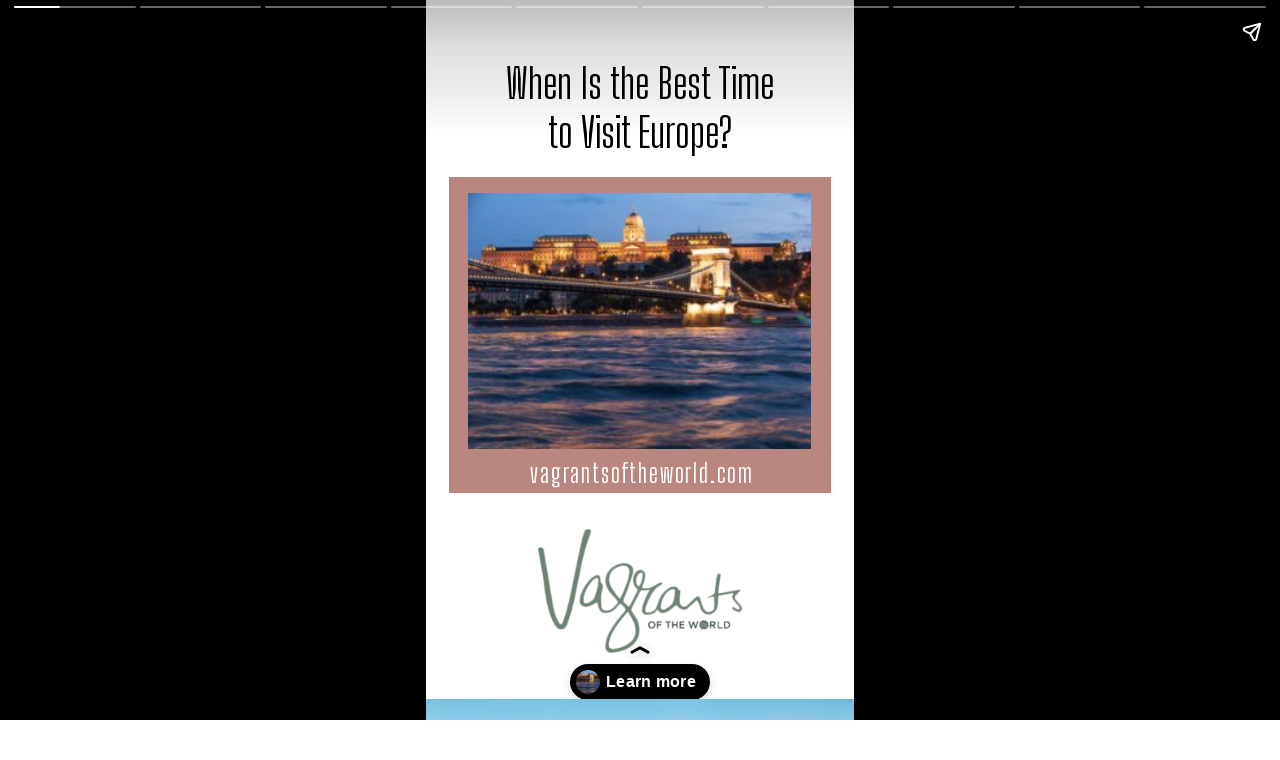

--- FILE ---
content_type: text/html
request_url: https://vagrantsoftheworld.com/web-stories/when-is-the-best-time-to-visit-europe-story/
body_size: 15161
content:
<!DOCTYPE html>
<html amp="" lang="en-GB" transformed="self;v=1" i-amphtml-layout=""><head><meta charset="utf-8"><meta name="viewport" content="width=device-width,minimum-scale=1"><link rel="modulepreload" href="https://cdn.ampproject.org/v0.mjs" as="script" crossorigin="anonymous"><link rel="preconnect" href="https://cdn.ampproject.org"><link rel="preload" as="script" href="https://cdn.ampproject.org/v0/amp-story-1.0.js"><style amp-runtime="" i-amphtml-version="012512221826001">html{overflow-x:hidden!important}html.i-amphtml-fie{height:100%!important;width:100%!important}html:not([amp4ads]),html:not([amp4ads]) body{height:auto!important}html:not([amp4ads]) body{margin:0!important}body{-webkit-text-size-adjust:100%;-moz-text-size-adjust:100%;-ms-text-size-adjust:100%;text-size-adjust:100%}html.i-amphtml-singledoc.i-amphtml-embedded{-ms-touch-action:pan-y pinch-zoom;touch-action:pan-y pinch-zoom}html.i-amphtml-fie>body,html.i-amphtml-singledoc>body{overflow:visible!important}html.i-amphtml-fie:not(.i-amphtml-inabox)>body,html.i-amphtml-singledoc:not(.i-amphtml-inabox)>body{position:relative!important}html.i-amphtml-ios-embed-legacy>body{overflow-x:hidden!important;overflow-y:auto!important;position:absolute!important}html.i-amphtml-ios-embed{overflow-y:auto!important;position:static}#i-amphtml-wrapper{overflow-x:hidden!important;overflow-y:auto!important;position:absolute!important;top:0!important;left:0!important;right:0!important;bottom:0!important;margin:0!important;display:block!important}html.i-amphtml-ios-embed.i-amphtml-ios-overscroll,html.i-amphtml-ios-embed.i-amphtml-ios-overscroll>#i-amphtml-wrapper{-webkit-overflow-scrolling:touch!important}#i-amphtml-wrapper>body{position:relative!important;border-top:1px solid transparent!important}#i-amphtml-wrapper+body{visibility:visible}#i-amphtml-wrapper+body .i-amphtml-lightbox-element,#i-amphtml-wrapper+body[i-amphtml-lightbox]{visibility:hidden}#i-amphtml-wrapper+body[i-amphtml-lightbox] .i-amphtml-lightbox-element{visibility:visible}#i-amphtml-wrapper.i-amphtml-scroll-disabled,.i-amphtml-scroll-disabled{overflow-x:hidden!important;overflow-y:hidden!important}amp-instagram{padding:54px 0px 0px!important;background-color:#fff}amp-iframe iframe{box-sizing:border-box!important}[amp-access][amp-access-hide]{display:none}[subscriptions-dialog],body:not(.i-amphtml-subs-ready) [subscriptions-action],body:not(.i-amphtml-subs-ready) [subscriptions-section]{display:none!important}amp-experiment,amp-live-list>[update]{display:none}amp-list[resizable-children]>.i-amphtml-loading-container.amp-hidden{display:none!important}amp-list [fetch-error],amp-list[load-more] [load-more-button],amp-list[load-more] [load-more-end],amp-list[load-more] [load-more-failed],amp-list[load-more] [load-more-loading]{display:none}amp-list[diffable] div[role=list]{display:block}amp-story-page,amp-story[standalone]{min-height:1px!important;display:block!important;height:100%!important;margin:0!important;padding:0!important;overflow:hidden!important;width:100%!important}amp-story[standalone]{background-color:#000!important;position:relative!important}amp-story-page{background-color:#757575}amp-story .amp-active>div,amp-story .i-amphtml-loader-background{display:none!important}amp-story-page:not(:first-of-type):not([distance]):not([active]){transform:translateY(1000vh)!important}amp-autocomplete{position:relative!important;display:inline-block!important}amp-autocomplete>input,amp-autocomplete>textarea{padding:0.5rem;border:1px solid rgba(0,0,0,.33)}.i-amphtml-autocomplete-results,amp-autocomplete>input,amp-autocomplete>textarea{font-size:1rem;line-height:1.5rem}[amp-fx^=fly-in]{visibility:hidden}amp-script[nodom],amp-script[sandboxed]{position:fixed!important;top:0!important;width:1px!important;height:1px!important;overflow:hidden!important;visibility:hidden}
/*# sourceURL=/css/ampdoc.css*/[hidden]{display:none!important}.i-amphtml-element{display:inline-block}.i-amphtml-blurry-placeholder{transition:opacity 0.3s cubic-bezier(0.0,0.0,0.2,1)!important;pointer-events:none}[layout=nodisplay]:not(.i-amphtml-element){display:none!important}.i-amphtml-layout-fixed,[layout=fixed][width][height]:not(.i-amphtml-layout-fixed){display:inline-block;position:relative}.i-amphtml-layout-responsive,[layout=responsive][width][height]:not(.i-amphtml-layout-responsive),[width][height][heights]:not([layout]):not(.i-amphtml-layout-responsive),[width][height][sizes]:not(img):not([layout]):not(.i-amphtml-layout-responsive){display:block;position:relative}.i-amphtml-layout-intrinsic,[layout=intrinsic][width][height]:not(.i-amphtml-layout-intrinsic){display:inline-block;position:relative;max-width:100%}.i-amphtml-layout-intrinsic .i-amphtml-sizer{max-width:100%}.i-amphtml-intrinsic-sizer{max-width:100%;display:block!important}.i-amphtml-layout-container,.i-amphtml-layout-fixed-height,[layout=container],[layout=fixed-height][height]:not(.i-amphtml-layout-fixed-height){display:block;position:relative}.i-amphtml-layout-fill,.i-amphtml-layout-fill.i-amphtml-notbuilt,[layout=fill]:not(.i-amphtml-layout-fill),body noscript>*{display:block;overflow:hidden!important;position:absolute;top:0;left:0;bottom:0;right:0}body noscript>*{position:absolute!important;width:100%;height:100%;z-index:2}body noscript{display:inline!important}.i-amphtml-layout-flex-item,[layout=flex-item]:not(.i-amphtml-layout-flex-item){display:block;position:relative;-ms-flex:1 1 auto;flex:1 1 auto}.i-amphtml-layout-fluid{position:relative}.i-amphtml-layout-size-defined{overflow:hidden!important}.i-amphtml-layout-awaiting-size{position:absolute!important;top:auto!important;bottom:auto!important}i-amphtml-sizer{display:block!important}@supports (aspect-ratio:1/1){i-amphtml-sizer.i-amphtml-disable-ar{display:none!important}}.i-amphtml-blurry-placeholder,.i-amphtml-fill-content{display:block;height:0;max-height:100%;max-width:100%;min-height:100%;min-width:100%;width:0;margin:auto}.i-amphtml-layout-size-defined .i-amphtml-fill-content{position:absolute;top:0;left:0;bottom:0;right:0}.i-amphtml-replaced-content,.i-amphtml-screen-reader{padding:0!important;border:none!important}.i-amphtml-screen-reader{position:fixed!important;top:0px!important;left:0px!important;width:4px!important;height:4px!important;opacity:0!important;overflow:hidden!important;margin:0!important;display:block!important;visibility:visible!important}.i-amphtml-screen-reader~.i-amphtml-screen-reader{left:8px!important}.i-amphtml-screen-reader~.i-amphtml-screen-reader~.i-amphtml-screen-reader{left:12px!important}.i-amphtml-screen-reader~.i-amphtml-screen-reader~.i-amphtml-screen-reader~.i-amphtml-screen-reader{left:16px!important}.i-amphtml-unresolved{position:relative;overflow:hidden!important}.i-amphtml-select-disabled{-webkit-user-select:none!important;-ms-user-select:none!important;user-select:none!important}.i-amphtml-notbuilt,[layout]:not(.i-amphtml-element),[width][height][heights]:not([layout]):not(.i-amphtml-element),[width][height][sizes]:not(img):not([layout]):not(.i-amphtml-element){position:relative;overflow:hidden!important;color:transparent!important}.i-amphtml-notbuilt:not(.i-amphtml-layout-container)>*,[layout]:not([layout=container]):not(.i-amphtml-element)>*,[width][height][heights]:not([layout]):not(.i-amphtml-element)>*,[width][height][sizes]:not([layout]):not(.i-amphtml-element)>*{display:none}amp-img:not(.i-amphtml-element)[i-amphtml-ssr]>img.i-amphtml-fill-content{display:block}.i-amphtml-notbuilt:not(.i-amphtml-layout-container),[layout]:not([layout=container]):not(.i-amphtml-element),[width][height][heights]:not([layout]):not(.i-amphtml-element),[width][height][sizes]:not(img):not([layout]):not(.i-amphtml-element){color:transparent!important;line-height:0!important}.i-amphtml-ghost{visibility:hidden!important}.i-amphtml-element>[placeholder],[layout]:not(.i-amphtml-element)>[placeholder],[width][height][heights]:not([layout]):not(.i-amphtml-element)>[placeholder],[width][height][sizes]:not([layout]):not(.i-amphtml-element)>[placeholder]{display:block;line-height:normal}.i-amphtml-element>[placeholder].amp-hidden,.i-amphtml-element>[placeholder].hidden{visibility:hidden}.i-amphtml-element:not(.amp-notsupported)>[fallback],.i-amphtml-layout-container>[placeholder].amp-hidden,.i-amphtml-layout-container>[placeholder].hidden{display:none}.i-amphtml-layout-size-defined>[fallback],.i-amphtml-layout-size-defined>[placeholder]{position:absolute!important;top:0!important;left:0!important;right:0!important;bottom:0!important;z-index:1}amp-img[i-amphtml-ssr]:not(.i-amphtml-element)>[placeholder]{z-index:auto}.i-amphtml-notbuilt>[placeholder]{display:block!important}.i-amphtml-hidden-by-media-query{display:none!important}.i-amphtml-element-error{background:red!important;color:#fff!important;position:relative!important}.i-amphtml-element-error:before{content:attr(error-message)}i-amp-scroll-container,i-amphtml-scroll-container{position:absolute;top:0;left:0;right:0;bottom:0;display:block}i-amp-scroll-container.amp-active,i-amphtml-scroll-container.amp-active{overflow:auto;-webkit-overflow-scrolling:touch}.i-amphtml-loading-container{display:block!important;pointer-events:none;z-index:1}.i-amphtml-notbuilt>.i-amphtml-loading-container{display:block!important}.i-amphtml-loading-container.amp-hidden{visibility:hidden}.i-amphtml-element>[overflow]{cursor:pointer;position:relative;z-index:2;visibility:hidden;display:initial;line-height:normal}.i-amphtml-layout-size-defined>[overflow]{position:absolute}.i-amphtml-element>[overflow].amp-visible{visibility:visible}template{display:none!important}.amp-border-box,.amp-border-box *,.amp-border-box :after,.amp-border-box :before{box-sizing:border-box}amp-pixel{display:none!important}amp-analytics,amp-auto-ads,amp-story-auto-ads{position:fixed!important;top:0!important;width:1px!important;height:1px!important;overflow:hidden!important;visibility:hidden}amp-story{visibility:hidden!important}html.i-amphtml-fie>amp-analytics{position:initial!important}[visible-when-invalid]:not(.visible),form [submit-error],form [submit-success],form [submitting]{display:none}amp-accordion{display:block!important}@media (min-width:1px){:where(amp-accordion>section)>:first-child{margin:0;background-color:#efefef;padding-right:20px;border:1px solid #dfdfdf}:where(amp-accordion>section)>:last-child{margin:0}}amp-accordion>section{float:none!important}amp-accordion>section>*{float:none!important;display:block!important;overflow:hidden!important;position:relative!important}amp-accordion,amp-accordion>section{margin:0}amp-accordion:not(.i-amphtml-built)>section>:last-child{display:none!important}amp-accordion:not(.i-amphtml-built)>section[expanded]>:last-child{display:block!important}
/*# sourceURL=/css/ampshared.css*/</style><meta name="amp-story-generator-name" content="Web Stories for WordPress"><meta name="amp-story-generator-version" content="1.42.0"><meta name="robots" content="index, follow, max-image-preview:large, max-snippet:-1, max-video-preview:-1"><meta name="description" content="Any season can be a good time to visit Europe; you just need to know what to expect or what you want to do. Let’s take a closer look at the seasons in Europe."><meta property="og:locale" content="en_GB"><meta property="og:type" content="article"><meta property="og:title" content="When Is the Best Time to Visit Europe Story"><meta property="og:description" content="Any season can be a good time to visit Europe; you just need to know what to expect or what you want to do. Let’s take a closer look at the seasons in Europe."><meta property="og:url" content="https://vagrantsoftheworld.com/web-stories/when-is-the-best-time-to-visit-europe-story/"><meta property="og:site_name" content="Vagrants Of The World Travel"><meta property="article:publisher" content="https://www.facebook.com/vagrantsoftheworld/"><meta property="og:image" content="https://vagrantsoftheworld.com/wp-content/uploads/2019/10/cropped-Best-time-to-visit-Europe-2-1.jpg"><meta property="og:image:width" content="640"><meta property="og:image:height" content="853"><meta property="og:image:type" content="image/jpeg"><meta name="twitter:card" content="summary_large_image"><meta name="twitter:site" content="@vagrantsotworld"><meta name="twitter:label1" content="Estimated reading time"><meta name="twitter:data1" content="1 minute"><meta property="og:locale" content="en_GB"><meta property="og:type" content="article"><meta property="og:title" content="When Is the Best Time to Visit Europe Story"><meta property="og:description" content="Any season can be a good time to visit Europe; you just need to know what to expect or what you want to do. Let’s take a closer look at the seasons in Europe."><meta property="og:url" content="https://vagrantsoftheworld.com/web-stories/when-is-the-best-time-to-visit-europe-story/"><meta property="og:site_name" content="Vagrants Of The World Travel"><meta property="og:updated_time" content="2022-11-11T01:03:48+00:00"><meta property="article:published_time" content="2022-11-30T20:03:00+00:00"><meta property="article:modified_time" content="2022-11-11T01:03:48+00:00"><meta name="twitter:card" content="summary_large_image"><meta name="twitter:title" content="When Is the Best Time to Visit Europe Story"><meta name="twitter:description" content="Any season can be a good time to visit Europe; you just need to know what to expect or what you want to do. Let’s take a closer look at the seasons in Europe."><meta class="flipboard-article" content="Any season can be a good time to visit Europe; you just need to know what to expect or what you want to do. Let’s take a closer look at the seasons in Europe."><meta property="og:image" content="https://vagrantsoftheworld.com/wp-content/uploads/2019/10/cropped-Best-time-to-visit-Europe-2-1.jpg"><meta name="twitter:image" content="https://vagrantsoftheworld.com/wp-content/uploads/2019/10/cropped-Best-time-to-visit-Europe-2-1.jpg"><meta property="og:image:width" content="640"><meta property="og:image:height" content="853"><meta name="generator" content="WordPress 6.7.4"><meta name="msapplication-TileImage" content="https://vagrantsoftheworld.com/wp-content/uploads/2018/04/vagrants-favicon-320x320.png"><link rel="preconnect" href="https://fonts.gstatic.com" crossorigin=""><link rel="dns-prefetch" href="https://fonts.gstatic.com"><link rel="preconnect" href="https://fonts.gstatic.com/" crossorigin=""><script async="" src="https://cdn.ampproject.org/v0.mjs" type="module" crossorigin="anonymous"></script><script async nomodule src="https://cdn.ampproject.org/v0.js" crossorigin="anonymous"></script><script async="" src="https://cdn.ampproject.org/v0/amp-story-1.0.mjs" custom-element="amp-story" type="module" crossorigin="anonymous"></script><script async nomodule src="https://cdn.ampproject.org/v0/amp-story-1.0.js" crossorigin="anonymous" custom-element="amp-story"></script><script src="https://cdn.ampproject.org/v0/amp-analytics-0.1.mjs" async="" custom-element="amp-analytics" type="module" crossorigin="anonymous"></script><script async nomodule src="https://cdn.ampproject.org/v0/amp-analytics-0.1.js" crossorigin="anonymous" custom-element="amp-analytics"></script><script src="https://cdn.ampproject.org/v0/amp-consent-0.1.mjs" async="" custom-element="amp-consent" type="module" crossorigin="anonymous"></script><script async nomodule src="https://cdn.ampproject.org/v0/amp-consent-0.1.js" crossorigin="anonymous" custom-element="amp-consent"></script><script src="https://cdn.ampproject.org/v0/amp-geo-0.1.mjs" async="" custom-element="amp-geo" type="module" crossorigin="anonymous"></script><script async nomodule src="https://cdn.ampproject.org/v0/amp-geo-0.1.js" crossorigin="anonymous" custom-element="amp-geo"></script><script src="https://cdn.ampproject.org/v0/amp-story-auto-ads-0.1.mjs" async="" custom-element="amp-story-auto-ads" type="module" crossorigin="anonymous"></script><script async nomodule src="https://cdn.ampproject.org/v0/amp-story-auto-ads-0.1.js" crossorigin="anonymous" custom-element="amp-story-auto-ads"></script><link rel="icon" href="https://vagrantsoftheworld.com/wp-content/uploads/2018/04/vagrants-favicon-80x80.png" sizes="32x32"><link rel="icon" href="https://vagrantsoftheworld.com/wp-content/uploads/2018/04/vagrants-favicon-200x200.png" sizes="192x192"><link href="https://fonts.googleapis.com/css2?display=swap&amp;family=Big+Shoulders+Display&amp;family=IBM+Plex+Sans+Condensed" rel="stylesheet"><style amp-custom="">h1,h2,h3{font-weight:normal}amp-story-page{background-color:#131516}amp-story-grid-layer{overflow:visible}@media (max-aspect-ratio: 9 / 16){@media (min-aspect-ratio: 320 / 678){amp-story-grid-layer.grid-layer{margin-top:calc(( 100% / .5625 - 100% / .66666666666667 ) / 2)}}}.page-fullbleed-area,.page-background-overlay-area{position:absolute;overflow:hidden;width:100%;left:0;height:calc(1.1851851851852 * 100%);top:calc(( 1 - 1.1851851851852 ) * 100% / 2)}.element-overlay-area{position:absolute;width:100%;height:100%;top:0;left:0}.page-safe-area{overflow:visible;position:absolute;top:0;bottom:0;left:0;right:0;width:100%;height:calc(.84375 * 100%);margin:auto 0}.mask{position:absolute;overflow:hidden}.fill{position:absolute;top:0;left:0;right:0;bottom:0;margin:0}@media (prefers-reduced-motion: no-preference){.animation-wrapper{opacity:var(--initial-opacity);transform:var(--initial-transform)}}._c84718f{background-color:#fff}._6120891{position:absolute;pointer-events:none;left:0;top:-9.25926%;width:100%;height:118.51852%;opacity:1}._89d52dd{pointer-events:initial;width:100%;height:100%;display:block;position:absolute;top:0;left:0;z-index:0}._dc67a5c{will-change:transform}._2238e57{position:absolute;pointer-events:none;left:26.21359%;top:76.3754%;width:47.57282%;height:19.25566%;opacity:1}._e114ebb{position:absolute;width:100.42191%;height:100%;left:-.21096%;top:0%}._7e00953{position:absolute;pointer-events:none;left:18.4466%;top:3.07443%;width:63.1068%;height:15.53398%;opacity:1}._94f5cf0{pointer-events:initial;width:100%;height:100%;display:block;position:absolute;top:0;left:0;z-index:0;border-radius:.76923076923077% .76923076923077% .76923076923077% .76923076923077%/2.0833333333333% 2.0833333333333% 2.0833333333333% 2.0833333333333%}._066195f{white-space:pre-line;overflow-wrap:break-word;word-break:break-word;margin:-.023076923076923% 0;font-family:"Big Shoulders Display",cursive;font-size:.647249em;line-height:1.2;text-align:center;padding:0;color:#000}._2ee0db7{position:absolute;pointer-events:none;left:5.33981%;top:21.52104%;width:89.32039%;height:49.19094%;opacity:1}._9bf24f4{background-color:#ba8780;will-change:transform}._3308652{position:absolute;pointer-events:none;left:9.95146%;top:23.94822%;width:80.09709%;height:39.96764%;opacity:1}._b175818{position:absolute;width:116.76364%;height:104%;left:-.06391%;top:0%}._9c6ea49{position:absolute;pointer-events:none;left:9.70874%;top:65.21036%;width:81.5534%;height:4.85437%;opacity:1}._8c86889{pointer-events:initial;width:100%;height:100%;display:block;position:absolute;top:0;left:0;z-index:0;border-radius:.5952380952381% .5952380952381% .5952380952381% .5952380952381%/6.6666666666667% 6.6666666666667% 6.6666666666667% 6.6666666666667%}._0272481{white-space:pre-line;overflow-wrap:break-word;word-break:break-word;margin:-.011160714285714% 0;font-family:"Big Shoulders Display",cursive;font-size:.404531em;line-height:1.2;text-align:center;padding:0;color:#000}._0c6ed39{color:#fff;letter-spacing:.07em}._7cc23d4{background-color:#998e7e}._254c3af{width:100%;height:100%;display:block;position:absolute;top:0;left:0}._83ce01f{position:absolute;width:260.7987%;height:100%;left:-80.39935%;top:0%}._681744f{background-image:linear-gradient(.5turn,rgba(255,255,255,0) 40%,rgba(255,255,255,.5) 100%)}._9fb09d5{position:absolute;pointer-events:none;left:5.82524%;top:10.03236%;width:88.34951%;height:71.84466%;opacity:1}._a1985b9{background-color:#64a29f;will-change:transform}._ac6b241{position:absolute;pointer-events:none;left:15.53398%;top:22.3301%;width:68.68932%;height:47.08738%;opacity:1}._63f0b60{pointer-events:initial;width:100%;height:100%;display:block;position:absolute;top:0;left:0;z-index:0;border-radius:.70671378091873% .70671378091873% .70671378091873% .70671378091873%/.6872852233677% .6872852233677% .6872852233677% .6872852233677%}._6096036{white-space:pre-line;overflow-wrap:break-word;word-break:break-word;margin:.53003533568905% 0;font-family:"IBM Plex Sans Condensed",sans-serif;font-size:.485437em;line-height:1.2;text-align:center;padding:0;color:#000}._cbae626{color:#020000}._44a9a8b{position:absolute;pointer-events:none;left:14.32039%;top:13.26861%;width:71.35922%;height:3.72168%;opacity:1}._339f726{background-color:#fff;will-change:transform}._d5049a4{position:absolute;pointer-events:none;left:14.07767%;top:74.11003%;width:71.35922%;height:3.72168%;opacity:1}._a6829f8{background-color:#4a4e4c}._a0c7ad2{position:absolute;width:266.66667%;height:100%;left:-83.33334%;top:0%}._2224f41{position:absolute;pointer-events:none;left:5.82524%;top:0;width:88.34951%;height:52.589%;opacity:1}._07f1e9f{position:absolute;pointer-events:none;left:14.56311%;top:3.55987%;width:71.35922%;height:40.12945%;opacity:1}._75da10d{width:100%;height:100%;display:block;position:absolute;top:0;left:0;--initial-opacity:0;--initial-transform:none}._b429ad0{width:100%;height:100%;display:block;position:absolute;top:0;left:0;--initial-opacity:1;--initial-transform:translate3d(0px,-131.94444%,0)}._f4a31f9{position:absolute;pointer-events:none;left:17.96117%;top:10.03236%;width:64.80583%;height:27.02265%;opacity:1}._bfb203e{pointer-events:initial;width:100%;height:100%;display:block;position:absolute;top:0;left:0;z-index:0;border-radius:.74906367041199% .74906367041199% .74906367041199% .74906367041199%/1.1976047904192% 1.1976047904192% 1.1976047904192% 1.1976047904192%}._fc07d87{white-space:pre-line;overflow-wrap:break-word;word-break:break-word;margin:.43071161048689% 0;font-family:"IBM Plex Sans Condensed",sans-serif;font-size:.372168em;line-height:1.2;text-align:center;padding:0;color:#000}._7fe4525{position:absolute;pointer-events:none;left:14.56311%;top:41.90939%;width:71.35922%;height:3.72168%;opacity:1}._3f9511f{background-color:#75897f}._20a9a75{position:absolute;pointer-events:none;left:11.65049%;top:3.8835%;width:76.69903%;height:39.4822%;opacity:1}._a58fcc9{position:absolute;width:115.82278%;height:100%;left:-7.91139%;top:0%}._0203a6c{position:absolute;pointer-events:none;left:15.7767%;top:44.98382%;width:68.20388%;height:6.31068%;opacity:1}._2e4d8ca{width:100%;height:100%;display:block;position:absolute;top:0;left:0;--initial-opacity:1;--initial-transform:scale(.33333333333333)}._3a455e1{pointer-events:initial;width:100%;height:100%;display:block;position:absolute;top:0;left:0;z-index:0;border-radius:.71174377224199% .71174377224199% .71174377224199% .71174377224199%/5.1282051282051% 5.1282051282051% 5.1282051282051% 5.1282051282051%}._37b9fc7{white-space:pre-line;overflow-wrap:break-word;word-break:break-word;margin:.53380782918149% 0;font-family:"IBM Plex Sans Condensed",sans-serif;font-size:.485437em;line-height:1.2;text-align:center;padding:0;color:#000}._976f742{position:absolute;pointer-events:none;left:-4.12621%;top:61.97411%;width:108.00971%;height:56.79612%;opacity:1}._7efd72b{position:absolute;pointer-events:none;left:11.65049%;top:66.99029%;width:78.8835%;height:20.71197%;opacity:1}._69ae660{pointer-events:initial;width:100%;height:100%;display:block;position:absolute;top:0;left:0;z-index:0;border-radius:.61538461538462% .61538461538462% .61538461538462% .61538461538462%/1.5625% 1.5625% 1.5625% 1.5625%}._42af6f4{white-space:pre-line;overflow-wrap:break-word;word-break:break-word;margin:.32307692307692% 0;font-family:"IBM Plex Sans Condensed",sans-serif;font-size:.339806em;line-height:1.2;text-align:left;padding:0;color:#000}._2e8cc27{position:absolute;width:115.67818%;height:100%;left:-7.83909%;top:0%}._b0e1dd2{position:absolute;pointer-events:none;left:11.65049%;top:64.23948%;width:69.17476%;height:24.75728%;opacity:1}._7b99728{pointer-events:initial;width:100%;height:100%;display:block;position:absolute;top:0;left:0;z-index:0;border-radius:.70175438596491% .70175438596491% .70175438596491% .70175438596491%/1.3071895424837% 1.3071895424837% 1.3071895424837% 1.3071895424837%}._fb12040{white-space:pre-line;overflow-wrap:break-word;word-break:break-word;margin:.36842105263158% 0;font-family:"IBM Plex Sans Condensed",sans-serif;font-size:.339806em;line-height:1.2;text-align:left;padding:0;color:#000}._d887537{position:absolute;width:102.95358%;height:100%;left:-1.47679%;top:0%}._cf858ee{position:absolute;pointer-events:none;left:11.65049%;top:65.69579%;width:76.69903%;height:16.50485%;opacity:1}._bc5892e{pointer-events:initial;width:100%;height:100%;display:block;position:absolute;top:0;left:0;z-index:0;border-radius:.63291139240506% .63291139240506% .63291139240506% .63291139240506%/1.9607843137255% 1.9607843137255% 1.9607843137255% 1.9607843137255%}._d000803{white-space:pre-line;overflow-wrap:break-word;word-break:break-word;margin:.33227848101266% 0;font-family:"IBM Plex Sans Condensed",sans-serif;font-size:.339806em;line-height:1.2;text-align:left;padding:0;color:#000}._f0d7ff1{position:absolute;pointer-events:none;left:11.65049%;top:65.69579%;width:76.69903%;height:20.71197%;opacity:1}._3964045{pointer-events:initial;width:100%;height:100%;display:block;position:absolute;top:0;left:0;z-index:0;border-radius:.63291139240506% .63291139240506% .63291139240506% .63291139240506%/1.5625% 1.5625% 1.5625% 1.5625%}._90c3bbb{position:absolute;pointer-events:none;left:11.65049%;top:67.63754%;width:80.09709%;height:20.71197%;opacity:1}._6d42eb6{pointer-events:initial;width:100%;height:100%;display:block;position:absolute;top:0;left:0;z-index:0;border-radius:.60606060606061% .60606060606061% .60606060606061% .60606060606061%/1.5625% 1.5625% 1.5625% 1.5625%}._c3bc43c{white-space:pre-line;overflow-wrap:break-word;word-break:break-word;margin:.31818181818182% 0;font-family:"IBM Plex Sans Condensed",sans-serif;font-size:.339806em;line-height:1.2;text-align:left;padding:0;color:#000}._ccd7db8{background-color:#7db0ca}._891b016{position:absolute;width:266.33375%;height:100%;left:-83.16688%;top:0%}._f2785ed{position:absolute;pointer-events:none;left:14.32039%;top:6.31068%;width:71.35922%;height:40.12945%;opacity:1}._1635bd0{position:absolute;pointer-events:none;left:27.6699%;top:14.40129%;width:44.90291%;height:23.94822%;opacity:1}._b753f5a{width:100%;height:100%;display:block;position:absolute;top:0;left:0;--initial-opacity:1;--initial-transform:translate3d(0px,396.09612%,0)}._8f35fc3{pointer-events:initial;width:100%;height:100%;display:block;position:absolute;top:0;left:0;z-index:0;border-radius:1.0810810810811% 1.0810810810811% 1.0810810810811% 1.0810810810811%/1.3513513513514% 1.3513513513514% 1.3513513513514% 1.3513513513514%}._4627281{white-space:pre-line;overflow-wrap:break-word;word-break:break-word;margin:1.0810810810811% 0;font-family:"IBM Plex Sans Condensed",sans-serif;font-size:.647249em;line-height:1.2;text-align:center;padding:0;color:#000}._bf8b2d9{position:absolute;pointer-events:none;left:4.85437%;top:0;width:90.29126%;height:99.02913%;opacity:1}._b13314b{position:absolute;pointer-events:none;left:13.1068%;top:4.04531%;width:74.02913%;height:10.67961%;opacity:1}._2ebf8b3{width:100%;height:100%;display:block;position:absolute;top:0;left:0;--initial-opacity:1;--initial-transform:translate3d(0px,-224.57917%,0)}._a9a7b61{white-space:pre-line;overflow-wrap:break-word;word-break:break-word;margin:1.7762295081967% 0;font-family:"Big Shoulders Display",cursive;font-size:.889968em;line-height:1;text-align:left;padding:0;color:#000}._21ed344{color:#211f1e;text-transform:uppercase}._4d895cc{position:absolute;pointer-events:none;left:41.01942%;top:26.53722%;width:44.66019%;height:7.9288%;opacity:1}._eea6e9a{width:100%;height:100%;display:block;position:absolute;top:0;left:0;--initial-opacity:1;--initial-transform:translate3d(0px,-551.47412%,0)}._36fd5f5{white-space:pre-line;overflow-wrap:break-word;word-break:break-word;margin:1.7119565217391% 0;font-family:"IBM Plex Sans Condensed",sans-serif;font-size:.339806em;line-height:1;text-align:left;padding:0;color:#000}._edc2a0f{color:#211f1e}._1d39484{position:absolute;pointer-events:none;left:41.01942%;top:47.00647%;width:42.71845%;height:11.32686%;opacity:1}._be5903d{width:100%;height:100%;display:block;position:absolute;top:0;left:0;--initial-opacity:1;--initial-transform:translate3d(0px,-596.74605%,0)}._5f48d9f{white-space:pre-line;overflow-wrap:break-word;word-break:break-word;margin:1.7897727272727% 0;font-family:"IBM Plex Sans Condensed",sans-serif;font-size:.339806em;line-height:1;text-align:left;padding:0;color:#000}._f46516d{position:absolute;pointer-events:none;left:41.01942%;top:70.87379%;width:36.65049%;height:7.9288%;opacity:1}._e0f043c{width:100%;height:100%;display:block;position:absolute;top:0;left:0;--initial-opacity:1;--initial-transform:translate3d(0px,-1110.65798%,0)}._3637885{white-space:pre-line;overflow-wrap:break-word;word-break:break-word;margin:2.0860927152318% 0;font-family:"IBM Plex Sans Condensed",sans-serif;font-size:.339806em;line-height:1;text-align:left;padding:0;color:#000}._1e3ef01{position:absolute;pointer-events:none;left:11.8932%;top:22.49191%;width:24.02913%;height:16.01942%;opacity:1}._5159cb2{width:100%;height:100%;display:block;position:absolute;top:0;left:0;--initial-opacity:1;--initial-transform:translate3d(0px,-298.20424%,0)}._992c6bb{position:absolute;width:150%;height:100%;left:-25%;top:0%}._e91f368{position:absolute;pointer-events:none;left:11.8932%;top:44.66019%;width:24.02913%;height:16.01942%;opacity:1}._e4dc759{width:100%;height:100%;display:block;position:absolute;top:0;left:0;--initial-opacity:1;--initial-transform:translate3d(0px,-436.58803%,0)}._61de778{position:absolute;width:125.78616%;height:100%;left:-25.78616%;top:0%}._7c6290b{position:absolute;pointer-events:none;left:11.8932%;top:66.82848%;width:24.02913%;height:16.01942%;opacity:1}._168686d{width:100%;height:100%;display:block;position:absolute;top:0;left:0;--initial-opacity:1;--initial-transform:translate3d(0px,-574.97188%,0)}._ec84edc{position:absolute;width:195%;height:130%;left:-47.5%;top:0%}

/*# sourceURL=amp-custom.css */</style><link rel="alternate" type="application/rss+xml" title="Vagrants Of The World Travel » Feed" href="https://vagrantsoftheworld.com/feed/"><link rel="alternate" type="application/rss+xml" title="Vagrants Of The World Travel » Comments Feed" href="https://vagrantsoftheworld.com/comments/feed/"><link rel="alternate" type="application/rss+xml" title="Vagrants Of The World Travel » Stories Feed" href="https://vagrantsoftheworld.com/web-stories/feed/"><title>When Is the Best Time to Visit Europe Story | Vagrants Of The World Travel</title><link rel="canonical" href="https://vagrantsoftheworld.com/web-stories/when-is-the-best-time-to-visit-europe-story/"><script type="application/ld+json" class="yoast-schema-graph">{"@context":"https://schema.org","@graph":[{"@type":"Article","@id":"https://vagrantsoftheworld.com/web-stories/when-is-the-best-time-to-visit-europe-story/#article","isPartOf":{"@id":"https://vagrantsoftheworld.com/web-stories/when-is-the-best-time-to-visit-europe-story/"},"author":{"name":"Alison Lancaster","@id":"https://vagrantsoftheworld.com/#/schema/person/0ad6f46139c82e648e1841056593b499"},"headline":"When Is the Best Time to Visit Europe Story","datePublished":"2022-11-30T20:03:00+00:00","mainEntityOfPage":{"@id":"https://vagrantsoftheworld.com/web-stories/when-is-the-best-time-to-visit-europe-story/"},"wordCount":293,"publisher":{"@id":"https://vagrantsoftheworld.com/#organization"},"image":{"@id":"https://vagrantsoftheworld.com/web-stories/when-is-the-best-time-to-visit-europe-story/#primaryimage"},"thumbnailUrl":"https://vagrantsoftheworld.com/wp-content/uploads/2019/10/cropped-Best-time-to-visit-Europe-2-1.jpg","inLanguage":"en-GB"},{"@type":"WebPage","@id":"https://vagrantsoftheworld.com/web-stories/when-is-the-best-time-to-visit-europe-story/","url":"https://vagrantsoftheworld.com/web-stories/when-is-the-best-time-to-visit-europe-story/","name":"When Is the Best Time to Visit Europe Story | Vagrants Of The World Travel","isPartOf":{"@id":"https://vagrantsoftheworld.com/#website"},"primaryImageOfPage":{"@id":"https://vagrantsoftheworld.com/web-stories/when-is-the-best-time-to-visit-europe-story/#primaryimage"},"image":{"@id":"https://vagrantsoftheworld.com/web-stories/when-is-the-best-time-to-visit-europe-story/#primaryimage"},"thumbnailUrl":"https://vagrantsoftheworld.com/wp-content/uploads/2019/10/cropped-Best-time-to-visit-Europe-2-1.jpg","datePublished":"2022-11-30T20:03:00+00:00","breadcrumb":{"@id":"https://vagrantsoftheworld.com/web-stories/when-is-the-best-time-to-visit-europe-story/#breadcrumb"},"inLanguage":"en-GB","potentialAction":[{"@type":"ReadAction","target":["https://vagrantsoftheworld.com/web-stories/when-is-the-best-time-to-visit-europe-story/"]}]},{"@type":"ImageObject","inLanguage":"en-GB","@id":"https://vagrantsoftheworld.com/web-stories/when-is-the-best-time-to-visit-europe-story/#primaryimage","url":"https://vagrantsoftheworld.com/wp-content/uploads/2019/10/cropped-Best-time-to-visit-Europe-2-1.jpg","contentUrl":"https://vagrantsoftheworld.com/wp-content/uploads/2019/10/cropped-Best-time-to-visit-Europe-2-1.jpg","width":640,"height":853,"caption":"budapest bridge and parliament building at night"},{"@type":"BreadcrumbList","@id":"https://vagrantsoftheworld.com/web-stories/when-is-the-best-time-to-visit-europe-story/#breadcrumb","itemListElement":[{"@type":"ListItem","position":1,"name":"Home","item":"https://vagrantsoftheworld.com/"},{"@type":"ListItem","position":2,"name":"Stories","item":"https://vagrantsoftheworld.com/web-stories/"},{"@type":"ListItem","position":3,"name":"When Is the Best Time to Visit Europe Story"}]},{"@type":"WebSite","@id":"https://vagrantsoftheworld.com/#website","url":"https://vagrantsoftheworld.com/","name":"Vagrants Of The World Travel","description":"For Lovers Of Travel","publisher":{"@id":"https://vagrantsoftheworld.com/#organization"},"potentialAction":[{"@type":"SearchAction","target":{"@type":"EntryPoint","urlTemplate":"https://vagrantsoftheworld.com/?s={search_term_string}"},"query-input":{"@type":"PropertyValueSpecification","valueRequired":true,"valueName":"search_term_string"}}],"inLanguage":"en-GB"},{"@type":"Organization","@id":"https://vagrantsoftheworld.com/#organization","name":"Vagrants Of The World Travel","url":"https://vagrantsoftheworld.com/","logo":{"@type":"ImageObject","inLanguage":"en-GB","@id":"https://vagrantsoftheworld.com/#/schema/logo/image/","url":"https://vagrantsoftheworld.com/wp-content/uploads/Vagrants-Favicon.png","contentUrl":"https://vagrantsoftheworld.com/wp-content/uploads/Vagrants-Favicon.png","width":990,"height":982,"caption":"Vagrants Of The World Travel"},"image":{"@id":"https://vagrantsoftheworld.com/#/schema/logo/image/"},"sameAs":["https://www.facebook.com/vagrantsoftheworld/","https://x.com/vagrantsotworld","https://www.instagram.com/vagrantsoftheworld/","https://www.pinterest.com/Vagrantsotworld/"]},{"@type":"Person","@id":"https://vagrantsoftheworld.com/#/schema/person/0ad6f46139c82e648e1841056593b499","name":"Alison Lancaster","url":"https://vagrantsoftheworld.com/author/alisonl/"}]}</script><link rel="https://api.w.org/" href="https://vagrantsoftheworld.com/wp-json/"><link rel="alternate" title="JSON" type="application/json" href="https://vagrantsoftheworld.com/wp-json/web-stories/v1/web-story/42305"><link rel="EditURI" type="application/rsd+xml" title="RSD" href="https://vagrantsoftheworld.com/xmlrpc.php?rsd"><link rel="prev" title="24 Best National Parks in the USA Story" href="https://vagrantsoftheworld.com/web-stories/24-best-national-parks-in-the-usa-story/"><link rel="next" title="2 Days in Porto Itinerary Story" href="https://vagrantsoftheworld.com/web-stories/2-days-in-porto-itinerary-story/"><link rel="shortlink" href="https://vagrantsoftheworld.com/?p=42305"><link rel="alternate" title="oEmbed (JSON)" type="application/json+oembed" href="https://vagrantsoftheworld.com/wp-json/oembed/1.0/embed?url=https%3A%2F%2Fvagrantsoftheworld.com%2Fweb-stories%2Fwhen-is-the-best-time-to-visit-europe-story%2F"><link rel="alternate" title="oEmbed (XML)" type="text/xml+oembed" href="https://vagrantsoftheworld.com/wp-json/oembed/1.0/embed?url=https%3A%2F%2Fvagrantsoftheworld.com%2Fweb-stories%2Fwhen-is-the-best-time-to-visit-europe-story%2F&amp;format=xml"><link rel="apple-touch-icon" href="https://vagrantsoftheworld.com/wp-content/uploads/2018/04/vagrants-favicon-200x200.png"><script amp-onerror="">document.querySelector("script[src*='/v0.js']").onerror=function(){document.querySelector('style[amp-boilerplate]').textContent=''}</script><style amp-boilerplate="">body{-webkit-animation:-amp-start 8s steps(1,end) 0s 1 normal both;-moz-animation:-amp-start 8s steps(1,end) 0s 1 normal both;-ms-animation:-amp-start 8s steps(1,end) 0s 1 normal both;animation:-amp-start 8s steps(1,end) 0s 1 normal both}@-webkit-keyframes -amp-start{from{visibility:hidden}to{visibility:visible}}@-moz-keyframes -amp-start{from{visibility:hidden}to{visibility:visible}}@-ms-keyframes -amp-start{from{visibility:hidden}to{visibility:visible}}@-o-keyframes -amp-start{from{visibility:hidden}to{visibility:visible}}@keyframes -amp-start{from{visibility:hidden}to{visibility:visible}}</style><noscript><style amp-boilerplate="">body{-webkit-animation:none;-moz-animation:none;-ms-animation:none;animation:none}</style></noscript><link rel="stylesheet" amp-extension="amp-story" href="https://cdn.ampproject.org/v0/amp-story-1.0.css"><script amp-story-dvh-polyfill="">"use strict";if(!self.CSS||!CSS.supports||!CSS.supports("height:1dvh")){function e(){document.documentElement.style.setProperty("--story-dvh",innerHeight/100+"px","important")}addEventListener("resize",e,{passive:!0}),e()}</script></head><body data-rsssl="1"><amp-story standalone="" publisher="Vagrants Of The World Travel" publisher-logo-src="https://vagrantsoftheworld.com/wp-content/uploads/2018/04/cropped-vagrants-favicon.png" title="When Is the Best Time to Visit Europe Story" poster-portrait-src="https://vagrantsoftheworld.com/wp-content/uploads/2019/10/cropped-Best-time-to-visit-Europe-2-1-640x853.jpg" class="i-amphtml-layout-container" i-amphtml-layout="container"><amp-story-page id="02547ef6-c28b-4072-b917-ba4a67269a14" auto-advance-after="7s" class="i-amphtml-layout-container" i-amphtml-layout="container"><amp-story-grid-layer template="vertical" aspect-ratio="412:618" class="grid-layer i-amphtml-layout-container" i-amphtml-layout="container" style="--aspect-ratio:412/618;"><div class="_c84718f page-fullbleed-area"><div class="page-safe-area"><div class="_6120891"><div class="_89d52dd mask" id="el-db6c4c90-06e9-4a60-9f28-94ca05cd338b"><div class="_dc67a5c fill"></div></div></div></div></div></amp-story-grid-layer><amp-story-grid-layer template="vertical" aspect-ratio="412:618" class="grid-layer i-amphtml-layout-container" i-amphtml-layout="container" style="--aspect-ratio:412/618;"><div class="page-fullbleed-area"><div class="page-safe-area"><div class="_2238e57"><div class="_89d52dd mask" id="el-b1d7c04a-f75e-4a47-8094-c83539ad94ea"><div data-leaf-element="true" class="_e114ebb"><amp-img layout="fill" src="https://vagrantsoftheworld.com/wp-content/uploads/2018/04/logo.png" alt="" srcset="https://vagrantsoftheworld.com/wp-content/uploads/2018/04/logo.png 392w, https://vagrantsoftheworld.com/wp-content/uploads/2018/04/logo-347x210.png 347w, https://vagrantsoftheworld.com/wp-content/uploads/2018/04/logo-335x203.png 335w, https://vagrantsoftheworld.com/wp-content/uploads/2018/04/logo-250x151.png 250w, https://vagrantsoftheworld.com/wp-content/uploads/2018/04/logo-150x91.png 150w" sizes="(min-width: 1024px) 21vh, 48vw" disable-inline-width="true" class="i-amphtml-layout-fill i-amphtml-layout-size-defined" i-amphtml-layout="fill"></amp-img></div></div></div><div class="_7e00953"><div id="el-d18bb224-79ed-4ca8-b365-e6afbae850a8" class="_94f5cf0"><h1 class="_066195f fill text-wrapper"><span>When Is the Best Time to Visit Europe?</span></h1></div></div><div class="_2ee0db7"><div class="_89d52dd mask" id="el-25cc6a5a-b14e-474a-a546-bf9e1e1afa75"><div class="_9bf24f4 fill"></div></div></div><div class="_3308652"><div class="_89d52dd mask" id="el-2b3750a0-0002-4dac-8841-392e7fc1b561"><div data-leaf-element="true" class="_b175818"><amp-img layout="fill" src="https://vagrantsoftheworld.com/wp-content/uploads/2019/10/Best-time-to-visit-Europe-2.jpg" alt="budapest bridge and parliament building at night" srcset="https://vagrantsoftheworld.com/wp-content/uploads/2019/10/Best-time-to-visit-Europe-2-1200x800.jpg 1200w, https://vagrantsoftheworld.com/wp-content/uploads/2019/10/Best-time-to-visit-Europe-2-768x512.jpg 768w, https://vagrantsoftheworld.com/wp-content/uploads/2019/10/Best-time-to-visit-Europe-2-735x490.jpg 735w, https://vagrantsoftheworld.com/wp-content/uploads/2019/10/Best-time-to-visit-Europe-2-640x427.jpg 640w, https://vagrantsoftheworld.com/wp-content/uploads/2019/10/Best-time-to-visit-Europe-2-520x347.jpg 520w, https://vagrantsoftheworld.com/wp-content/uploads/2019/10/Best-time-to-visit-Europe-2-500x333.jpg 500w, https://vagrantsoftheworld.com/wp-content/uploads/2019/10/Best-time-to-visit-Europe-2-347x231.jpg 347w, https://vagrantsoftheworld.com/wp-content/uploads/2019/10/Best-time-to-visit-Europe-2-335x223.jpg 335w, https://vagrantsoftheworld.com/wp-content/uploads/2019/10/Best-time-to-visit-Europe-2-250x167.jpg 250w, https://vagrantsoftheworld.com/wp-content/uploads/2019/10/Best-time-to-visit-Europe-2-150x100.jpg 150w" sizes="(min-width: 1024px) 36vh, 80vw" disable-inline-width="true" class="i-amphtml-layout-fill i-amphtml-layout-size-defined" i-amphtml-layout="fill"></amp-img></div></div></div><div class="_9c6ea49"><div id="el-6e5f674e-b615-4713-996d-617bb856bbbd" class="_8c86889"><h3 class="_0272481 fill text-wrapper"><span><span class="_0c6ed39">vagrantsoftheworld.com</span></span></h3></div></div></div></div></amp-story-grid-layer><amp-story-page-outlink layout="nodisplay" cta-image="https://vagrantsoftheworld.com/wp-content/uploads/2019/10/Best-time-to-visit-Europe-2.jpg" theme="dark" class="i-amphtml-layout-nodisplay" hidden="hidden" i-amphtml-layout="nodisplay"><a href="https://vagrantsoftheworld.com/best-time-to-visit-europe/" target="_blank">Learn more</a></amp-story-page-outlink></amp-story-page><amp-story-page id="18f6ea30-4680-4f53-95f2-56b5aef2f370" auto-advance-after="7s" class="i-amphtml-layout-container" i-amphtml-layout="container"><amp-story-animation layout="nodisplay" trigger="visibility" class="i-amphtml-layout-nodisplay" hidden="hidden" i-amphtml-layout="nodisplay"><script type="application/json">[{"selector":"#anim-27d7c702-6454-479a-a35e-28ebe9606075 [data-leaf-element=\"true\"]","keyframes":{"transform":["translate3d(30.828124883665804%, 0, 0)","translate3d(0%, 0, 0)"]},"delay":0,"duration":3000,"easing":"cubic-bezier(.3,0,.55,1)","fill":"both"}]</script></amp-story-animation><amp-story-grid-layer template="vertical" aspect-ratio="412:618" class="grid-layer i-amphtml-layout-container" i-amphtml-layout="container" style="--aspect-ratio:412/618;"><div class="_7cc23d4 page-fullbleed-area"><div class="page-safe-area"><div class="_6120891"><div id="anim-27d7c702-6454-479a-a35e-28ebe9606075" class="_254c3af animation-wrapper"><div class="_89d52dd mask" id="el-013774f8-0276-4a98-9a7f-4e19a696a85f"><div data-leaf-element="true" class="_83ce01f"><amp-img layout="fill" src="https://vagrantsoftheworld.com/wp-content/uploads/2019/10/Best-time-to-visit-Europe-5.jpg" alt="Couple sitting on a park bench an old town" srcset="https://vagrantsoftheworld.com/wp-content/uploads/2019/10/Best-time-to-visit-Europe-5-1200x818.jpg 1200w, https://vagrantsoftheworld.com/wp-content/uploads/2019/10/Best-time-to-visit-Europe-5-768x524.jpg 768w, https://vagrantsoftheworld.com/wp-content/uploads/2019/10/Best-time-to-visit-Europe-5-735x501.jpg 735w, https://vagrantsoftheworld.com/wp-content/uploads/2019/10/Best-time-to-visit-Europe-5-640x436.jpg 640w, https://vagrantsoftheworld.com/wp-content/uploads/2019/10/Best-time-to-visit-Europe-5-520x354.jpg 520w, https://vagrantsoftheworld.com/wp-content/uploads/2019/10/Best-time-to-visit-Europe-5-500x341.jpg 500w, https://vagrantsoftheworld.com/wp-content/uploads/2019/10/Best-time-to-visit-Europe-5-347x237.jpg 347w, https://vagrantsoftheworld.com/wp-content/uploads/2019/10/Best-time-to-visit-Europe-5-335x228.jpg 335w, https://vagrantsoftheworld.com/wp-content/uploads/2019/10/Best-time-to-visit-Europe-5-250x170.jpg 250w, https://vagrantsoftheworld.com/wp-content/uploads/2019/10/Best-time-to-visit-Europe-5-150x102.jpg 150w" sizes="(min-width: 1024px) 117vh, 261vw" disable-inline-width="true" class="i-amphtml-layout-fill i-amphtml-layout-size-defined" i-amphtml-layout="fill"></amp-img></div><div class="_681744f element-overlay-area"></div></div></div></div><div class="_681744f page-background-overlay-area"></div></div></div></amp-story-grid-layer><amp-story-grid-layer template="vertical" aspect-ratio="412:618" class="grid-layer i-amphtml-layout-container" i-amphtml-layout="container" style="--aspect-ratio:412/618;"><div class="page-fullbleed-area"><div class="page-safe-area"><div class="_9fb09d5"><div class="_89d52dd mask" id="el-a85afd1e-4719-46fa-969a-f07e7bab6678"><div class="_a1985b9 fill"></div></div></div><div class="_ac6b241"><div id="el-8ec3d9c7-d288-4161-b940-17032c4270b0" class="_63f0b60"><h2 class="_6096036 fill text-wrapper"><span><span class="_cbae626">There is a season to suit every personal preference. The seasons in Europe are the same for each country throughout the Continent, but not quite in the same way. </span></span></h2></div></div><div class="_44a9a8b"><div class="_89d52dd mask" id="el-c2455ce3-d3f7-46a9-8e6a-b40be423a27c"><div class="_339f726 fill"></div></div></div><div class="_d5049a4"><div class="_89d52dd mask" id="el-475eb55f-f44d-4d38-ae3c-cef2be38d944"><div class="_339f726 fill"></div></div></div></div></div></amp-story-grid-layer><amp-story-page-outlink layout="nodisplay" cta-image="https://vagrantsoftheworld.com/wp-content/uploads/2019/10/Best-time-to-visit-Europe-2.jpg" theme="dark" class="i-amphtml-layout-nodisplay" hidden="hidden" i-amphtml-layout="nodisplay"><a href="https://vagrantsoftheworld.com/best-time-to-visit-europe/" target="_blank">Learn more</a></amp-story-page-outlink></amp-story-page><amp-story-page id="92299bd7-e085-4ee2-872f-5e09e29bb8e7" auto-advance-after="7s" class="i-amphtml-layout-container" i-amphtml-layout="container"><amp-story-animation layout="nodisplay" trigger="visibility" class="i-amphtml-layout-nodisplay" hidden="hidden" i-amphtml-layout="nodisplay"><script type="application/json">[{"selector":"#anim-9fe4d78a-3895-4d34-8654-fa2783fa6dd4","keyframes":{"opacity":[0,1]},"delay":0,"duration":1000,"easing":"cubic-bezier(0.2, 0.6, 0.0, 1)","fill":"both"}]</script></amp-story-animation><amp-story-animation layout="nodisplay" trigger="visibility" class="i-amphtml-layout-nodisplay" hidden="hidden" i-amphtml-layout="nodisplay"><script type="application/json">[{"selector":"#anim-b9b55e3c-5274-4d83-a016-9c82718d2cb7","keyframes":{"transform":["translate3d(0px, -131.94444%, 0)","translate3d(0px, 0px, 0)"]},"delay":0,"duration":1000,"easing":"cubic-bezier(0.2, 0.6, 0.0, 1)","fill":"both"}]</script></amp-story-animation><amp-story-grid-layer template="vertical" aspect-ratio="412:618" class="grid-layer i-amphtml-layout-container" i-amphtml-layout="container" style="--aspect-ratio:412/618;"><div class="_a6829f8 page-fullbleed-area"><div class="page-safe-area"><div class="_6120891"><div class="_89d52dd mask" id="el-ef0a665b-a26f-4e30-adf1-b4bb102e07de"><div data-leaf-element="true" class="_a0c7ad2"><amp-img layout="fill" src="https://vagrantsoftheworld.com/wp-content/uploads/2019/10/Best-time-to-visit-Europe-7.jpg" alt="Old town, river and river cruise boats in Passau" srcset="https://vagrantsoftheworld.com/wp-content/uploads/2019/10/Best-time-to-visit-Europe-7-1200x800.jpg 1200w, https://vagrantsoftheworld.com/wp-content/uploads/2019/10/Best-time-to-visit-Europe-7-768x512.jpg 768w, https://vagrantsoftheworld.com/wp-content/uploads/2019/10/Best-time-to-visit-Europe-7-735x490.jpg 735w, https://vagrantsoftheworld.com/wp-content/uploads/2019/10/Best-time-to-visit-Europe-7-640x427.jpg 640w, https://vagrantsoftheworld.com/wp-content/uploads/2019/10/Best-time-to-visit-Europe-7-520x347.jpg 520w, https://vagrantsoftheworld.com/wp-content/uploads/2019/10/Best-time-to-visit-Europe-7-500x333.jpg 500w, https://vagrantsoftheworld.com/wp-content/uploads/2019/10/Best-time-to-visit-Europe-7-347x231.jpg 347w, https://vagrantsoftheworld.com/wp-content/uploads/2019/10/Best-time-to-visit-Europe-7-335x223.jpg 335w, https://vagrantsoftheworld.com/wp-content/uploads/2019/10/Best-time-to-visit-Europe-7-250x167.jpg 250w, https://vagrantsoftheworld.com/wp-content/uploads/2019/10/Best-time-to-visit-Europe-7-150x100.jpg 150w" sizes="(min-width: 1024px) 120vh, 267vw" disable-inline-width="true" class="i-amphtml-layout-fill i-amphtml-layout-size-defined" i-amphtml-layout="fill"></amp-img></div><div class="_681744f element-overlay-area"></div></div></div><div class="_681744f page-background-overlay-area"></div></div></div></amp-story-grid-layer><amp-story-grid-layer template="vertical" aspect-ratio="412:618" class="grid-layer i-amphtml-layout-container" i-amphtml-layout="container" style="--aspect-ratio:412/618;"><div class="page-fullbleed-area"><div class="page-safe-area"><div class="_2224f41"><div class="_89d52dd mask" id="el-75ebfeb6-86f1-4b02-85e4-1e8c45ea8ad4"><div class="_a1985b9 fill"></div></div></div><div class="_07f1e9f"><div id="anim-9fe4d78a-3895-4d34-8654-fa2783fa6dd4" class="_75da10d animation-wrapper"><div id="anim-b9b55e3c-5274-4d83-a016-9c82718d2cb7" class="_b429ad0 animation-wrapper"><div class="_89d52dd mask" id="el-326ecd80-64fb-48ce-9e4c-652a5106d5e4"><div class="_339f726 fill"></div></div></div></div></div><div class="_f4a31f9"><div id="el-c3dd29b0-0d87-45b5-b468-288a87e2495d" class="_bfb203e"><h3 class="_fc07d87 fill text-wrapper"><span>Any season can be a good time to visit Europe; you just need to know what to expect or what you want to do. Let’s take a closer look at the seasons in Europe.</span></h3></div></div><div class="_7fe4525"><div class="_89d52dd mask" id="el-c17e68ed-dc7d-4d7a-961b-afe6302d042d"><div class="_9bf24f4 fill"></div></div></div></div></div></amp-story-grid-layer><amp-story-page-outlink layout="nodisplay" cta-image="https://vagrantsoftheworld.com/wp-content/uploads/2019/10/Best-time-to-visit-Europe-2.jpg" theme="dark" class="i-amphtml-layout-nodisplay" hidden="hidden" i-amphtml-layout="nodisplay"><a href="https://vagrantsoftheworld.com/best-time-to-visit-europe/" target="_blank">Learn more</a></amp-story-page-outlink></amp-story-page><amp-story-page id="a1d6df25-3f2d-41fe-862e-bc3472ce602a" auto-advance-after="7s" class="i-amphtml-layout-container" i-amphtml-layout="container"><amp-story-animation layout="nodisplay" trigger="visibility" class="i-amphtml-layout-nodisplay" hidden="hidden" i-amphtml-layout="nodisplay"><script type="application/json">[{"selector":"#anim-dfb08787-0c8c-451e-adff-08d7ee1b4715","keyframes":{"opacity":[0,1]},"delay":0,"duration":600,"easing":"cubic-bezier(.3,0,.55,1)","fill":"both"}]</script></amp-story-animation><amp-story-animation layout="nodisplay" trigger="visibility" class="i-amphtml-layout-nodisplay" hidden="hidden" i-amphtml-layout="nodisplay"><script type="application/json">[{"selector":"#anim-3aa5b820-deeb-417f-a1f3-d9bc6b76fe39","keyframes":{"transform":["scale(0.3333333333333333)","scale(1)"]},"delay":0,"duration":600,"easing":"cubic-bezier(.3,0,.55,1)","fill":"forwards"}]</script></amp-story-animation><amp-story-grid-layer template="vertical" aspect-ratio="412:618" class="grid-layer i-amphtml-layout-container" i-amphtml-layout="container" style="--aspect-ratio:412/618;"><div class="_3f9511f page-fullbleed-area"><div class="page-safe-area"><div class="_6120891"><div class="_89d52dd mask" id="el-b123b9c2-eb7e-4025-a767-bf88231c9fe8"><div class="_dc67a5c fill"></div></div></div></div></div></amp-story-grid-layer><amp-story-grid-layer template="vertical" aspect-ratio="412:618" class="grid-layer i-amphtml-layout-container" i-amphtml-layout="container" style="--aspect-ratio:412/618;"><div class="page-fullbleed-area"><div class="page-safe-area"><div class="_2224f41"><div class="_89d52dd mask" id="el-41af9832-8615-45ef-8494-6dca9dd68c3c"><div class="_339f726 fill"></div></div></div><div class="_20a9a75"><div class="_89d52dd mask" id="el-4c9b95cf-20cd-402b-a5cd-e1de06fcf69c"><div data-leaf-element="true" class="_a58fcc9"><amp-img layout="fill" src="https://vagrantsoftheworld.com/wp-content/uploads/2019/10/Best-time-to-visit-Europe-8.jpg" alt="Migratory flamingos on the Ria Formosa in the Algarve in southern Portugal" srcset="https://vagrantsoftheworld.com/wp-content/uploads/2019/10/Best-time-to-visit-Europe-8-1200x800.jpg 1200w, https://vagrantsoftheworld.com/wp-content/uploads/2019/10/Best-time-to-visit-Europe-8-768x512.jpg 768w, https://vagrantsoftheworld.com/wp-content/uploads/2019/10/Best-time-to-visit-Europe-8-735x490.jpg 735w, https://vagrantsoftheworld.com/wp-content/uploads/2019/10/Best-time-to-visit-Europe-8-640x427.jpg 640w, https://vagrantsoftheworld.com/wp-content/uploads/2019/10/Best-time-to-visit-Europe-8-520x347.jpg 520w, https://vagrantsoftheworld.com/wp-content/uploads/2019/10/Best-time-to-visit-Europe-8-500x333.jpg 500w, https://vagrantsoftheworld.com/wp-content/uploads/2019/10/Best-time-to-visit-Europe-8-347x231.jpg 347w, https://vagrantsoftheworld.com/wp-content/uploads/2019/10/Best-time-to-visit-Europe-8-335x223.jpg 335w, https://vagrantsoftheworld.com/wp-content/uploads/2019/10/Best-time-to-visit-Europe-8-250x167.jpg 250w, https://vagrantsoftheworld.com/wp-content/uploads/2019/10/Best-time-to-visit-Europe-8-150x100.jpg 150w" sizes="(min-width: 1024px) 35vh, 77vw" disable-inline-width="true" class="i-amphtml-layout-fill i-amphtml-layout-size-defined" i-amphtml-layout="fill"></amp-img></div></div></div><div class="_0203a6c"><div id="anim-dfb08787-0c8c-451e-adff-08d7ee1b4715" class="_75da10d animation-wrapper"><div id="anim-3aa5b820-deeb-417f-a1f3-d9bc6b76fe39" class="_2e4d8ca animation-wrapper"><div id="el-5f60d7e2-5ff0-4ac6-8abd-119654650ad6" class="_3a455e1"><h2 class="_37b9fc7 fill text-wrapper"><span>Spring in Europe</span></h2></div></div></div></div><div class="_976f742"><div class="_89d52dd mask" id="el-ca8d8714-6439-4cc2-b122-f484dc146e71"><div class="_339f726 fill"></div></div></div><div class="_7efd72b"><div id="el-a8c038e9-fd63-485d-9072-e8c3adc9a933" class="_69ae660"><h3 class="_42af6f4 fill text-wrapper"><span>The weather in Europe starts warming up in March. Flowers begin to bloom, offering colourful landscapes of vibrant tulip fields and Europe’s best displays of blossom trees.</span></h3></div></div></div></div></amp-story-grid-layer><amp-story-page-outlink layout="nodisplay" cta-image="https://vagrantsoftheworld.com/wp-content/uploads/2019/10/Best-time-to-visit-Europe-2.jpg" theme="dark" class="i-amphtml-layout-nodisplay" hidden="hidden" i-amphtml-layout="nodisplay"><a href="https://vagrantsoftheworld.com/best-time-to-visit-europe/" target="_blank">Learn more</a></amp-story-page-outlink></amp-story-page><amp-story-page id="96d5f51a-1801-43a9-843a-23efa58e6af8" auto-advance-after="7s" class="i-amphtml-layout-container" i-amphtml-layout="container"><amp-story-grid-layer template="vertical" aspect-ratio="412:618" class="grid-layer i-amphtml-layout-container" i-amphtml-layout="container" style="--aspect-ratio:412/618;"><div class="_3f9511f page-fullbleed-area"><div class="page-safe-area"><div class="_6120891"><div class="_89d52dd mask" id="el-4178cc70-c8fa-4ec0-996a-4d1b26fbc55e"><div class="_dc67a5c fill"></div></div></div></div></div></amp-story-grid-layer><amp-story-grid-layer template="vertical" aspect-ratio="412:618" class="grid-layer i-amphtml-layout-container" i-amphtml-layout="container" style="--aspect-ratio:412/618;"><div class="page-fullbleed-area"><div class="page-safe-area"><div class="_2224f41"><div class="_89d52dd mask" id="el-34bb0084-8c58-42c7-a2fa-3eaa60cf9671"><div class="_339f726 fill"></div></div></div><div class="_20a9a75"><div class="_89d52dd mask" id="el-006ff101-a81c-45e4-9acf-7868e7cbfe14"><div data-leaf-element="true" class="_2e8cc27"><amp-img layout="fill" src="https://vagrantsoftheworld.com/wp-content/uploads/2019/10/Best-time-to-visit-Europe-10.jpg" alt="Beaches, blue water and Dubrovnik" srcset="https://vagrantsoftheworld.com/wp-content/uploads/2019/10/Best-time-to-visit-Europe-10-1200x801.jpg 1200w, https://vagrantsoftheworld.com/wp-content/uploads/2019/10/Best-time-to-visit-Europe-10-768x513.jpg 768w, https://vagrantsoftheworld.com/wp-content/uploads/2019/10/Best-time-to-visit-Europe-10-735x491.jpg 735w, https://vagrantsoftheworld.com/wp-content/uploads/2019/10/Best-time-to-visit-Europe-10-640x427.jpg 640w, https://vagrantsoftheworld.com/wp-content/uploads/2019/10/Best-time-to-visit-Europe-10-520x347.jpg 520w, https://vagrantsoftheworld.com/wp-content/uploads/2019/10/Best-time-to-visit-Europe-10-500x334.jpg 500w, https://vagrantsoftheworld.com/wp-content/uploads/2019/10/Best-time-to-visit-Europe-10-347x232.jpg 347w, https://vagrantsoftheworld.com/wp-content/uploads/2019/10/Best-time-to-visit-Europe-10-335x224.jpg 335w, https://vagrantsoftheworld.com/wp-content/uploads/2019/10/Best-time-to-visit-Europe-10-250x167.jpg 250w, https://vagrantsoftheworld.com/wp-content/uploads/2019/10/Best-time-to-visit-Europe-10-150x100.jpg 150w" sizes="(min-width: 1024px) 35vh, 77vw" disable-inline-width="true" class="i-amphtml-layout-fill i-amphtml-layout-size-defined" i-amphtml-layout="fill"></amp-img></div></div></div><div class="_976f742"><div class="_89d52dd mask" id="el-871f5ce2-059d-4a9b-b2aa-5b5b092b4455"><div class="_339f726 fill"></div></div></div><div class="_b0e1dd2"><div id="el-b4035342-a252-4eab-8734-58a91d3d3a68" class="_7b99728"><h3 class="_fb12040 fill text-wrapper"><span>No matter where in Europe you decide to visit, spring is a beautiful time of year. For travellers looking to explore the great outdoors, the temperature in Europe in May is perfect.</span></h3></div></div></div></div></amp-story-grid-layer><amp-story-page-outlink layout="nodisplay" cta-image="https://vagrantsoftheworld.com/wp-content/uploads/2019/10/Best-time-to-visit-Europe-2.jpg" theme="dark" class="i-amphtml-layout-nodisplay" hidden="hidden" i-amphtml-layout="nodisplay"><a href="https://vagrantsoftheworld.com/best-time-to-visit-europe/" target="_blank">Learn more</a></amp-story-page-outlink></amp-story-page><amp-story-page id="49e98fbb-d9e8-4dd6-bcfe-7889ededa064" auto-advance-after="7s" class="i-amphtml-layout-container" i-amphtml-layout="container"><amp-story-animation layout="nodisplay" trigger="visibility" class="i-amphtml-layout-nodisplay" hidden="hidden" i-amphtml-layout="nodisplay"><script type="application/json">[{"selector":"#anim-05888e92-a8e4-4765-9841-937a2faa2c6d","keyframes":{"opacity":[0,1]},"delay":0,"duration":600,"easing":"cubic-bezier(.3,0,.55,1)","fill":"both"}]</script></amp-story-animation><amp-story-animation layout="nodisplay" trigger="visibility" class="i-amphtml-layout-nodisplay" hidden="hidden" i-amphtml-layout="nodisplay"><script type="application/json">[{"selector":"#anim-aa94f6a5-d81a-4f84-a914-9efa4a05be9d","keyframes":{"transform":["scale(0.3333333333333333)","scale(1)"]},"delay":0,"duration":600,"easing":"cubic-bezier(.3,0,.55,1)","fill":"forwards"}]</script></amp-story-animation><amp-story-grid-layer template="vertical" aspect-ratio="412:618" class="grid-layer i-amphtml-layout-container" i-amphtml-layout="container" style="--aspect-ratio:412/618;"><div class="_3f9511f page-fullbleed-area"><div class="page-safe-area"><div class="_6120891"><div class="_89d52dd mask" id="el-cda831c3-d10e-4c91-91c9-83dff852001e"><div class="_dc67a5c fill"></div></div></div></div></div></amp-story-grid-layer><amp-story-grid-layer template="vertical" aspect-ratio="412:618" class="grid-layer i-amphtml-layout-container" i-amphtml-layout="container" style="--aspect-ratio:412/618;"><div class="page-fullbleed-area"><div class="page-safe-area"><div class="_2224f41"><div class="_89d52dd mask" id="el-c5f83272-ebbd-400c-a187-514c2189b278"><div class="_339f726 fill"></div></div></div><div class="_20a9a75"><div class="_89d52dd mask" id="el-a063c7df-470e-403a-a31e-c39287b3fa92"><div data-leaf-element="true" class="_d887537"><amp-img layout="fill" src="https://vagrantsoftheworld.com/wp-content/uploads/2019/10/Best-time-to-visit-Europe-11.jpg" alt="Blue beach beds and woven shades on a greek island beach" srcset="https://vagrantsoftheworld.com/wp-content/uploads/2019/10/Best-time-to-visit-Europe-11-1200x900.jpg 1200w, https://vagrantsoftheworld.com/wp-content/uploads/2019/10/Best-time-to-visit-Europe-11-853x640.jpg 853w, https://vagrantsoftheworld.com/wp-content/uploads/2019/10/Best-time-to-visit-Europe-11-768x576.jpg 768w, https://vagrantsoftheworld.com/wp-content/uploads/2019/10/Best-time-to-visit-Europe-11-735x551.jpg 735w, https://vagrantsoftheworld.com/wp-content/uploads/2019/10/Best-time-to-visit-Europe-11-720x540.jpg 720w, https://vagrantsoftheworld.com/wp-content/uploads/2019/10/Best-time-to-visit-Europe-11-640x480.jpg 640w, https://vagrantsoftheworld.com/wp-content/uploads/2019/10/Best-time-to-visit-Europe-11-550x413.jpg 550w, https://vagrantsoftheworld.com/wp-content/uploads/2019/10/Best-time-to-visit-Europe-11-520x390.jpg 520w, https://vagrantsoftheworld.com/wp-content/uploads/2019/10/Best-time-to-visit-Europe-11-500x375.jpg 500w, https://vagrantsoftheworld.com/wp-content/uploads/2019/10/Best-time-to-visit-Europe-11-480x360.jpg 480w, https://vagrantsoftheworld.com/wp-content/uploads/2019/10/Best-time-to-visit-Europe-11-350x263.jpg 350w, https://vagrantsoftheworld.com/wp-content/uploads/2019/10/Best-time-to-visit-Europe-11-347x260.jpg 347w, https://vagrantsoftheworld.com/wp-content/uploads/2019/10/Best-time-to-visit-Europe-11-335x251.jpg 335w, https://vagrantsoftheworld.com/wp-content/uploads/2019/10/Best-time-to-visit-Europe-11-320x240.jpg 320w, https://vagrantsoftheworld.com/wp-content/uploads/2019/10/Best-time-to-visit-Europe-11-260x195.jpg 260w, https://vagrantsoftheworld.com/wp-content/uploads/2019/10/Best-time-to-visit-Europe-11-250x188.jpg 250w, https://vagrantsoftheworld.com/wp-content/uploads/2019/10/Best-time-to-visit-Europe-11-150x113.jpg 150w" sizes="(min-width: 1024px) 35vh, 77vw" disable-inline-width="true" class="i-amphtml-layout-fill i-amphtml-layout-size-defined" i-amphtml-layout="fill"></amp-img></div></div></div><div class="_0203a6c"><div id="anim-05888e92-a8e4-4765-9841-937a2faa2c6d" class="_75da10d animation-wrapper"><div id="anim-aa94f6a5-d81a-4f84-a914-9efa4a05be9d" class="_2e4d8ca animation-wrapper"><div id="el-95e99da8-9135-466b-bde5-82173509ec47" class="_3a455e1"><h2 class="_37b9fc7 fill text-wrapper"><span>Summer in Europe</span></h2></div></div></div></div><div class="_976f742"><div class="_89d52dd mask" id="el-8217b16f-d7c1-4ffa-9efe-1f1959b3d864"><div class="_339f726 fill"></div></div></div><div class="_cf858ee"><div id="el-015616ad-19e5-4190-8fe7-2fbfda038d61" class="_bc5892e"><h3 class="_d000803 fill text-wrapper"><span>Perfect for travellers looking to spend long days sunbathing on pristine beaches and soaking up Europe’s unique summer vibe.</span></h3></div></div></div></div></amp-story-grid-layer><amp-story-page-outlink layout="nodisplay" cta-image="https://vagrantsoftheworld.com/wp-content/uploads/2019/10/Best-time-to-visit-Europe-2.jpg" theme="dark" class="i-amphtml-layout-nodisplay" hidden="hidden" i-amphtml-layout="nodisplay"><a href="https://vagrantsoftheworld.com/best-time-to-visit-europe/" target="_blank">Learn more</a></amp-story-page-outlink></amp-story-page><amp-story-page id="aa4eb8f3-f916-4362-a3af-ff521bf8bf34" auto-advance-after="7s" class="i-amphtml-layout-container" i-amphtml-layout="container"><amp-story-animation layout="nodisplay" trigger="visibility" class="i-amphtml-layout-nodisplay" hidden="hidden" i-amphtml-layout="nodisplay"><script type="application/json">[{"selector":"#anim-e387bbc4-c1f8-4f52-af5b-e3d0c9341dfa","keyframes":{"opacity":[0,1]},"delay":0,"duration":600,"easing":"cubic-bezier(.3,0,.55,1)","fill":"both"}]</script></amp-story-animation><amp-story-animation layout="nodisplay" trigger="visibility" class="i-amphtml-layout-nodisplay" hidden="hidden" i-amphtml-layout="nodisplay"><script type="application/json">[{"selector":"#anim-b95a4d8f-eb56-4080-aef7-e3304f28fc08","keyframes":{"transform":["scale(0.3333333333333333)","scale(1)"]},"delay":0,"duration":600,"easing":"cubic-bezier(.3,0,.55,1)","fill":"forwards"}]</script></amp-story-animation><amp-story-grid-layer template="vertical" aspect-ratio="412:618" class="grid-layer i-amphtml-layout-container" i-amphtml-layout="container" style="--aspect-ratio:412/618;"><div class="_3f9511f page-fullbleed-area"><div class="page-safe-area"><div class="_6120891"><div class="_89d52dd mask" id="el-d7705db1-4ac5-4e0e-800e-76b6aa4d8829"><div class="_dc67a5c fill"></div></div></div></div></div></amp-story-grid-layer><amp-story-grid-layer template="vertical" aspect-ratio="412:618" class="grid-layer i-amphtml-layout-container" i-amphtml-layout="container" style="--aspect-ratio:412/618;"><div class="page-fullbleed-area"><div class="page-safe-area"><div class="_2224f41"><div class="_89d52dd mask" id="el-a3103df3-299a-46a7-af79-ef422cdce97d"><div class="_339f726 fill"></div></div></div><div class="_20a9a75"><div class="_89d52dd mask" id="el-bd2f8bd9-a36e-41ed-a60e-5fbc0833b3b9"><div data-leaf-element="true" class="_2e8cc27"><amp-img layout="fill" src="https://vagrantsoftheworld.com/wp-content/uploads/2019/10/Best-time-to-visit-Europe-14.jpg" alt="glass of white wine on a ledge next to the ocean." srcset="https://vagrantsoftheworld.com/wp-content/uploads/2019/10/Best-time-to-visit-Europe-14-1200x801.jpg 1200w, https://vagrantsoftheworld.com/wp-content/uploads/2019/10/Best-time-to-visit-Europe-14-768x513.jpg 768w, https://vagrantsoftheworld.com/wp-content/uploads/2019/10/Best-time-to-visit-Europe-14-735x491.jpg 735w, https://vagrantsoftheworld.com/wp-content/uploads/2019/10/Best-time-to-visit-Europe-14-640x427.jpg 640w, https://vagrantsoftheworld.com/wp-content/uploads/2019/10/Best-time-to-visit-Europe-14-520x347.jpg 520w, https://vagrantsoftheworld.com/wp-content/uploads/2019/10/Best-time-to-visit-Europe-14-500x334.jpg 500w, https://vagrantsoftheworld.com/wp-content/uploads/2019/10/Best-time-to-visit-Europe-14-347x232.jpg 347w, https://vagrantsoftheworld.com/wp-content/uploads/2019/10/Best-time-to-visit-Europe-14-335x224.jpg 335w, https://vagrantsoftheworld.com/wp-content/uploads/2019/10/Best-time-to-visit-Europe-14-250x167.jpg 250w, https://vagrantsoftheworld.com/wp-content/uploads/2019/10/Best-time-to-visit-Europe-14-150x100.jpg 150w" sizes="(min-width: 1024px) 35vh, 77vw" disable-inline-width="true" class="i-amphtml-layout-fill i-amphtml-layout-size-defined" i-amphtml-layout="fill"></amp-img></div></div></div><div class="_0203a6c"><div id="anim-e387bbc4-c1f8-4f52-af5b-e3d0c9341dfa" class="_75da10d animation-wrapper"><div id="anim-b95a4d8f-eb56-4080-aef7-e3304f28fc08" class="_2e4d8ca animation-wrapper"><div id="el-794a19cf-737c-4e22-8f67-be8184096ac6" class="_3a455e1"><h2 class="_37b9fc7 fill text-wrapper"><span>Autumn in Europe</span></h2></div></div></div></div><div class="_976f742"><div class="_89d52dd mask" id="el-bdea1499-e678-4e84-9f24-3d27c4c18185"><div class="_339f726 fill"></div></div></div><div class="_f0d7ff1"><div id="el-a704eefa-18f9-4ade-b9ad-16463415d7f0" class="_3964045"><h3 class="_d000803 fill text-wrapper"><span>Europe in September is a gorgeous time of year. It is still warm enough for the beach in southern Europe, and the weather and crowds are cooling pleasantly in the north.</span></h3></div></div></div></div></amp-story-grid-layer><amp-story-page-outlink layout="nodisplay" cta-image="https://vagrantsoftheworld.com/wp-content/uploads/2019/10/Best-time-to-visit-Europe-2.jpg" theme="dark" class="i-amphtml-layout-nodisplay" hidden="hidden" i-amphtml-layout="nodisplay"><a href="https://vagrantsoftheworld.com/best-time-to-visit-europe/" target="_blank">Learn more</a></amp-story-page-outlink></amp-story-page><amp-story-page id="4be729a1-97ac-4b68-b76c-496943791873" auto-advance-after="7s" class="i-amphtml-layout-container" i-amphtml-layout="container"><amp-story-animation layout="nodisplay" trigger="visibility" class="i-amphtml-layout-nodisplay" hidden="hidden" i-amphtml-layout="nodisplay"><script type="application/json">[{"selector":"#anim-64c4c325-7a3c-45af-ba71-d2e61e7000e5","keyframes":{"opacity":[0,1]},"delay":0,"duration":600,"easing":"cubic-bezier(.3,0,.55,1)","fill":"both"}]</script></amp-story-animation><amp-story-animation layout="nodisplay" trigger="visibility" class="i-amphtml-layout-nodisplay" hidden="hidden" i-amphtml-layout="nodisplay"><script type="application/json">[{"selector":"#anim-df7f8c4c-d185-4abb-9c39-5e2eb3211e79","keyframes":{"transform":["scale(0.3333333333333333)","scale(1)"]},"delay":0,"duration":600,"easing":"cubic-bezier(.3,0,.55,1)","fill":"forwards"}]</script></amp-story-animation><amp-story-grid-layer template="vertical" aspect-ratio="412:618" class="grid-layer i-amphtml-layout-container" i-amphtml-layout="container" style="--aspect-ratio:412/618;"><div class="_3f9511f page-fullbleed-area"><div class="page-safe-area"><div class="_6120891"><div class="_89d52dd mask" id="el-f4c9bc84-337b-48bf-b08a-8475bb491012"><div class="_dc67a5c fill"></div></div></div></div></div></amp-story-grid-layer><amp-story-grid-layer template="vertical" aspect-ratio="412:618" class="grid-layer i-amphtml-layout-container" i-amphtml-layout="container" style="--aspect-ratio:412/618;"><div class="page-fullbleed-area"><div class="page-safe-area"><div class="_2224f41"><div class="_89d52dd mask" id="el-90cd3f6e-317f-4cfe-a49a-266f1978ae1f"><div class="_339f726 fill"></div></div></div><div class="_20a9a75"><div class="_89d52dd mask" id="el-29d3b427-f8c9-42d6-a5b8-df44b72276e4"><div data-leaf-element="true" class="_2e8cc27"><amp-img layout="fill" src="https://vagrantsoftheworld.com/wp-content/uploads/2019/10/Best-time-to-visit-Europe-17.jpg" alt="Christmas markets in Ghent at night." srcset="https://vagrantsoftheworld.com/wp-content/uploads/2019/10/Best-time-to-visit-Europe-17-1200x801.jpg 1200w, https://vagrantsoftheworld.com/wp-content/uploads/2019/10/Best-time-to-visit-Europe-17-768x513.jpg 768w, https://vagrantsoftheworld.com/wp-content/uploads/2019/10/Best-time-to-visit-Europe-17-735x491.jpg 735w, https://vagrantsoftheworld.com/wp-content/uploads/2019/10/Best-time-to-visit-Europe-17-640x427.jpg 640w, https://vagrantsoftheworld.com/wp-content/uploads/2019/10/Best-time-to-visit-Europe-17-520x347.jpg 520w, https://vagrantsoftheworld.com/wp-content/uploads/2019/10/Best-time-to-visit-Europe-17-500x334.jpg 500w, https://vagrantsoftheworld.com/wp-content/uploads/2019/10/Best-time-to-visit-Europe-17-347x232.jpg 347w, https://vagrantsoftheworld.com/wp-content/uploads/2019/10/Best-time-to-visit-Europe-17-335x224.jpg 335w, https://vagrantsoftheworld.com/wp-content/uploads/2019/10/Best-time-to-visit-Europe-17-250x167.jpg 250w, https://vagrantsoftheworld.com/wp-content/uploads/2019/10/Best-time-to-visit-Europe-17-150x100.jpg 150w" sizes="(min-width: 1024px) 35vh, 77vw" disable-inline-width="true" class="i-amphtml-layout-fill i-amphtml-layout-size-defined" i-amphtml-layout="fill"></amp-img></div></div></div><div class="_0203a6c"><div id="anim-64c4c325-7a3c-45af-ba71-d2e61e7000e5" class="_75da10d animation-wrapper"><div id="anim-df7f8c4c-d185-4abb-9c39-5e2eb3211e79" class="_2e4d8ca animation-wrapper"><div id="el-6a8a1b32-7abf-4a1e-8926-4603c7ad5aae" class="_3a455e1"><h2 class="_37b9fc7 fill text-wrapper"><span>Winter in Europe</span></h2></div></div></div></div><div class="_976f742"><div class="_89d52dd mask" id="el-619976aa-42f9-468e-b848-183844b1332a"><div class="_339f726 fill"></div></div></div><div class="_90c3bbb"><div id="el-e22121f9-865d-4c03-bbcb-75a23bd2868b" class="_6d42eb6"><h3 class="_c3bc43c fill text-wrapper"><span>Explore a glacier, hike a snowy peak, ski and snowboard, or enjoy festive shopping at Europe’s most magical Christmas markets. Winter in Europe is filled with excitement and festivities.</span></h3></div></div></div></div></amp-story-grid-layer><amp-story-page-outlink layout="nodisplay" cta-image="https://vagrantsoftheworld.com/wp-content/uploads/2019/10/Best-time-to-visit-Europe-2.jpg" theme="dark" class="i-amphtml-layout-nodisplay" hidden="hidden" i-amphtml-layout="nodisplay"><a href="https://vagrantsoftheworld.com/best-time-to-visit-europe/" target="_blank">Learn more</a></amp-story-page-outlink></amp-story-page><amp-story-page id="8065a8a2-0e06-40ba-b1c6-f8674b285b7c" auto-advance-after="7s" class="i-amphtml-layout-container" i-amphtml-layout="container"><amp-story-animation layout="nodisplay" trigger="visibility" class="i-amphtml-layout-nodisplay" hidden="hidden" i-amphtml-layout="nodisplay"><script type="application/json">[{"selector":"#anim-7e4387d7-3740-4eb5-8550-fba51f822f4f","keyframes":{"opacity":[0,1]},"delay":0,"duration":1200,"easing":"cubic-bezier(0.2, 0.6, 0.0, 1)","fill":"both"}]</script></amp-story-animation><amp-story-animation layout="nodisplay" trigger="visibility" class="i-amphtml-layout-nodisplay" hidden="hidden" i-amphtml-layout="nodisplay"><script type="application/json">[{"selector":"#anim-f94e9a9d-3ed7-4f64-82bd-8b8565627530","keyframes":{"transform":["translate3d(0px, 396.09612%, 0)","translate3d(0px, 0px, 0)"]},"delay":0,"duration":1200,"easing":"cubic-bezier(0.2, 0.6, 0.0, 1)","fill":"both"}]</script></amp-story-animation><amp-story-grid-layer template="vertical" aspect-ratio="412:618" class="grid-layer i-amphtml-layout-container" i-amphtml-layout="container" style="--aspect-ratio:412/618;"><div class="_ccd7db8 page-fullbleed-area"><div class="page-safe-area"><div class="_6120891"><div class="_89d52dd mask" id="el-99065295-c83b-4e03-bfb3-cbc4c22ba469"><div data-leaf-element="true" class="_891b016"><amp-img layout="fill" src="https://vagrantsoftheworld.com/wp-content/uploads/2019/10/Best-time-to-visit-Europe-24.jpg" alt="Palm trees and crystal clear blue water, France's beaches" srcset="https://vagrantsoftheworld.com/wp-content/uploads/2019/10/Best-time-to-visit-Europe-24-1200x801.jpg 1200w, https://vagrantsoftheworld.com/wp-content/uploads/2019/10/Best-time-to-visit-Europe-24-768x513.jpg 768w, https://vagrantsoftheworld.com/wp-content/uploads/2019/10/Best-time-to-visit-Europe-24-735x491.jpg 735w, https://vagrantsoftheworld.com/wp-content/uploads/2019/10/Best-time-to-visit-Europe-24-640x427.jpg 640w, https://vagrantsoftheworld.com/wp-content/uploads/2019/10/Best-time-to-visit-Europe-24-520x347.jpg 520w, https://vagrantsoftheworld.com/wp-content/uploads/2019/10/Best-time-to-visit-Europe-24-500x334.jpg 500w, https://vagrantsoftheworld.com/wp-content/uploads/2019/10/Best-time-to-visit-Europe-24-347x232.jpg 347w, https://vagrantsoftheworld.com/wp-content/uploads/2019/10/Best-time-to-visit-Europe-24-335x224.jpg 335w, https://vagrantsoftheworld.com/wp-content/uploads/2019/10/Best-time-to-visit-Europe-24-250x167.jpg 250w, https://vagrantsoftheworld.com/wp-content/uploads/2019/10/Best-time-to-visit-Europe-24-150x100.jpg 150w" sizes="(min-width: 1024px) 120vh, 267vw" disable-inline-width="true" class="i-amphtml-layout-fill i-amphtml-layout-size-defined" i-amphtml-layout="fill"></amp-img></div></div></div></div></div></amp-story-grid-layer><amp-story-grid-layer template="vertical" aspect-ratio="412:618" class="grid-layer i-amphtml-layout-container" i-amphtml-layout="container" style="--aspect-ratio:412/618;"><div class="page-fullbleed-area"><div class="page-safe-area"><div class="_2224f41"><div class="_89d52dd mask" id="el-825c2dd4-0e5a-4f22-b1b7-b05baf5ec4c9"><div class="_a1985b9 fill"></div></div></div><div class="_f2785ed"><div class="_89d52dd mask" id="el-055b1d39-2c39-4e02-a276-f39c8f8a639c"><div class="_339f726 fill"></div></div></div><div class="_1635bd0"><div id="anim-7e4387d7-3740-4eb5-8550-fba51f822f4f" class="_75da10d animation-wrapper"><div id="anim-f94e9a9d-3ed7-4f64-82bd-8b8565627530" class="_b753f5a animation-wrapper"><div id="el-11b904dc-b47a-4b44-9815-3e309220ab6a" class="_8f35fc3"><h1 class="_4627281 fill text-wrapper"><span>Swipe up to read the full post!</span></h1></div></div></div></div></div></div></amp-story-grid-layer><amp-story-page-outlink layout="nodisplay" cta-image="https://vagrantsoftheworld.com/wp-content/uploads/2019/10/Best-time-to-visit-Europe-2.jpg" theme="dark" class="i-amphtml-layout-nodisplay" hidden="hidden" i-amphtml-layout="nodisplay"><a href="https://vagrantsoftheworld.com/best-time-to-visit-europe/" target="_blank">Learn more</a></amp-story-page-outlink></amp-story-page><amp-story-page id="2d697acc-bdcf-44cb-a61c-efa70e6c95ef" auto-advance-after="7s" class="i-amphtml-layout-container" i-amphtml-layout="container"><amp-story-animation layout="nodisplay" trigger="visibility" class="i-amphtml-layout-nodisplay" hidden="hidden" i-amphtml-layout="nodisplay"><script type="application/json">[{"selector":"#anim-1cd97b23-682a-4b84-9acd-d95a6056494a","keyframes":{"opacity":[0,1]},"delay":0,"duration":3000,"easing":"cubic-bezier(0.4, 0.4, 0.0, 1)","fill":"both"}]</script></amp-story-animation><amp-story-animation layout="nodisplay" trigger="visibility" class="i-amphtml-layout-nodisplay" hidden="hidden" i-amphtml-layout="nodisplay"><script type="application/json">[{"selector":"#anim-55f9b244-447b-4cec-be99-4545585e94e5","keyframes":{"opacity":[0,1]},"delay":700,"duration":1000,"easing":"cubic-bezier(0.2, 0.6, 0.0, 1)","fill":"both"}]</script></amp-story-animation><amp-story-animation layout="nodisplay" trigger="visibility" class="i-amphtml-layout-nodisplay" hidden="hidden" i-amphtml-layout="nodisplay"><script type="application/json">[{"selector":"#anim-b860fef1-9e7c-4c9b-8e30-505eba1a8aaa","keyframes":{"transform":["translate3d(0px, -224.57917%, 0)","translate3d(0px, 0px, 0)"]},"delay":700,"duration":1000,"easing":"cubic-bezier(0.2, 0.6, 0.0, 1)","fill":"both"}]</script></amp-story-animation><amp-story-animation layout="nodisplay" trigger="visibility" class="i-amphtml-layout-nodisplay" hidden="hidden" i-amphtml-layout="nodisplay"><script type="application/json">[{"selector":"#anim-4f596ab4-ca70-42d1-a448-89262a32b83f","keyframes":{"opacity":[0,1]},"delay":600,"duration":1000,"easing":"cubic-bezier(0.2, 0.6, 0.0, 1)","fill":"both"}]</script></amp-story-animation><amp-story-animation layout="nodisplay" trigger="visibility" class="i-amphtml-layout-nodisplay" hidden="hidden" i-amphtml-layout="nodisplay"><script type="application/json">[{"selector":"#anim-07dd4880-9705-4107-9e30-d49e3a37f39b","keyframes":{"transform":["translate3d(0px, -551.47412%, 0)","translate3d(0px, 0px, 0)"]},"delay":600,"duration":1000,"easing":"cubic-bezier(0.2, 0.6, 0.0, 1)","fill":"both"}]</script></amp-story-animation><amp-story-animation layout="nodisplay" trigger="visibility" class="i-amphtml-layout-nodisplay" hidden="hidden" i-amphtml-layout="nodisplay"><script type="application/json">[{"selector":"#anim-ec2b7f05-bcb2-4f69-b961-4a9bc59df4d1","keyframes":{"opacity":[0,1]},"delay":500,"duration":1000,"easing":"cubic-bezier(0.2, 0.6, 0.0, 1)","fill":"both"}]</script></amp-story-animation><amp-story-animation layout="nodisplay" trigger="visibility" class="i-amphtml-layout-nodisplay" hidden="hidden" i-amphtml-layout="nodisplay"><script type="application/json">[{"selector":"#anim-9bf3208b-aa5c-444c-997d-ba366cbb193e","keyframes":{"transform":["translate3d(0px, -596.74605%, 0)","translate3d(0px, 0px, 0)"]},"delay":500,"duration":1000,"easing":"cubic-bezier(0.2, 0.6, 0.0, 1)","fill":"both"}]</script></amp-story-animation><amp-story-animation layout="nodisplay" trigger="visibility" class="i-amphtml-layout-nodisplay" hidden="hidden" i-amphtml-layout="nodisplay"><script type="application/json">[{"selector":"#anim-0140ca2b-47bc-4d5f-8186-e098a98cce00","keyframes":{"opacity":[0,1]},"delay":405,"duration":1000,"easing":"cubic-bezier(0.2, 0.6, 0.0, 1)","fill":"both"}]</script></amp-story-animation><amp-story-animation layout="nodisplay" trigger="visibility" class="i-amphtml-layout-nodisplay" hidden="hidden" i-amphtml-layout="nodisplay"><script type="application/json">[{"selector":"#anim-6c769a80-18e0-4022-9fb2-a07c3db69e95","keyframes":{"transform":["translate3d(0px, -1110.65798%, 0)","translate3d(0px, 0px, 0)"]},"delay":405,"duration":1000,"easing":"cubic-bezier(0.2, 0.6, 0.0, 1)","fill":"both"}]</script></amp-story-animation><amp-story-animation layout="nodisplay" trigger="visibility" class="i-amphtml-layout-nodisplay" hidden="hidden" i-amphtml-layout="nodisplay"><script type="application/json">[{"selector":"#anim-7a59cdb1-3801-4a29-90ea-6a846a8b33a2","keyframes":{"opacity":[0,1]},"delay":600,"duration":1000,"easing":"cubic-bezier(0.2, 0.6, 0.0, 1)","fill":"both"}]</script></amp-story-animation><amp-story-animation layout="nodisplay" trigger="visibility" class="i-amphtml-layout-nodisplay" hidden="hidden" i-amphtml-layout="nodisplay"><script type="application/json">[{"selector":"#anim-114f2a43-7870-4e6c-9200-f3426cde3c65","keyframes":{"transform":["translate3d(0px, -298.20424%, 0)","translate3d(0px, 0px, 0)"]},"delay":600,"duration":1000,"easing":"cubic-bezier(0.2, 0.6, 0.0, 1)","fill":"both"}]</script></amp-story-animation><amp-story-animation layout="nodisplay" trigger="visibility" class="i-amphtml-layout-nodisplay" hidden="hidden" i-amphtml-layout="nodisplay"><script type="application/json">[{"selector":"#anim-44bcb8a4-e1e9-4573-8b7a-985367cc8d5b","keyframes":{"opacity":[0,1]},"delay":500,"duration":1000,"easing":"cubic-bezier(0.2, 0.6, 0.0, 1)","fill":"both"}]</script></amp-story-animation><amp-story-animation layout="nodisplay" trigger="visibility" class="i-amphtml-layout-nodisplay" hidden="hidden" i-amphtml-layout="nodisplay"><script type="application/json">[{"selector":"#anim-2186f435-f30e-438f-ae14-c88c036c65ce","keyframes":{"transform":["translate3d(0px, -436.58803%, 0)","translate3d(0px, 0px, 0)"]},"delay":500,"duration":1000,"easing":"cubic-bezier(0.2, 0.6, 0.0, 1)","fill":"both"}]</script></amp-story-animation><amp-story-animation layout="nodisplay" trigger="visibility" class="i-amphtml-layout-nodisplay" hidden="hidden" i-amphtml-layout="nodisplay"><script type="application/json">[{"selector":"#anim-7d8ffbf4-2284-48b4-a5e5-1d2763fb9ecb","keyframes":{"opacity":[0,1]},"delay":405,"duration":1000,"easing":"cubic-bezier(0.2, 0.6, 0.0, 1)","fill":"both"}]</script></amp-story-animation><amp-story-animation layout="nodisplay" trigger="visibility" class="i-amphtml-layout-nodisplay" hidden="hidden" i-amphtml-layout="nodisplay"><script type="application/json">[{"selector":"#anim-89ad272c-c6f7-4ae8-a01a-6d347052782b","keyframes":{"transform":["translate3d(0px, -574.97188%, 0)","translate3d(0px, 0px, 0)"]},"delay":405,"duration":1000,"easing":"cubic-bezier(0.2, 0.6, 0.0, 1)","fill":"both"}]</script></amp-story-animation><amp-story-grid-layer template="vertical" aspect-ratio="412:618" class="grid-layer i-amphtml-layout-container" i-amphtml-layout="container" style="--aspect-ratio:412/618;"><div class="_3f9511f page-fullbleed-area"><div class="page-safe-area"><div class="_6120891"><div class="_89d52dd mask" id="el-879ad938-f2fa-49c3-8bad-308283ab5d84"><div class="_dc67a5c fill"></div></div></div></div></div></amp-story-grid-layer><amp-story-grid-layer template="vertical" aspect-ratio="412:618" class="grid-layer i-amphtml-layout-container" i-amphtml-layout="container" style="--aspect-ratio:412/618;"><div class="page-fullbleed-area"><div class="page-safe-area"><div class="_bf8b2d9"><div id="anim-1cd97b23-682a-4b84-9acd-d95a6056494a" class="_75da10d animation-wrapper"><div class="_89d52dd mask" id="el-1ca85ae9-a330-45c3-9acc-d67e5484142f"><div class="_339f726 fill"></div></div></div></div><div class="_b13314b"><div id="anim-55f9b244-447b-4cec-be99-4545585e94e5" class="_75da10d animation-wrapper"><div id="anim-b860fef1-9e7c-4c9b-8e30-505eba1a8aaa" class="_2ebf8b3 animation-wrapper"><div id="el-8b550b85-c5f4-45bf-ac58-ccd3ac5c5669" class="_89d52dd"><h2 class="_a9a7b61 fill text-wrapper"><span><span class="_21ed344">more posts</span></span></h2></div></div></div></div><div class="_4d895cc"><div id="anim-4f596ab4-ca70-42d1-a448-89262a32b83f" class="_75da10d animation-wrapper"><div id="anim-07dd4880-9705-4107-9e30-d49e3a37f39b" class="_eea6e9a animation-wrapper"><div id="el-04c6cd19-933f-48f7-8e4c-9cc0ef725865" class="_89d52dd"><a href="https://vagrantsoftheworld.com/2-days-in-porto-itinerary/" data-tooltip-icon="https://vagrantsoftheworld.com/wp-content/uploads/2020/01/2-Days-in-Porto-18.jpg" data-tooltip-text="2 Day Porto Itinerary | Vagrants Of The World Travel" target="_blank" rel="noopener" class="_254c3af"><h3 class="_36fd5f5 fill text-wrapper"><span><span class="_edc2a0f">2 Days in Porto Itinerary</span></span></h3></a></div></div></div></div><div class="_1d39484"><div id="anim-ec2b7f05-bcb2-4f69-b961-4a9bc59df4d1" class="_75da10d animation-wrapper"><div id="anim-9bf3208b-aa5c-444c-997d-ba366cbb193e" class="_be5903d animation-wrapper"><div id="el-47922e9e-e13a-42db-b8b8-163b0eda81f8" class="_89d52dd"><a href="https://vagrantsoftheworld.com/travel-safety-tips-before-you-go/" data-tooltip-icon="https://vagrantsoftheworld.com/wp-content/uploads/2019/01/safe-travel-safe-travel-tips-2.jpg" data-tooltip-text="10 Essential Travel Safety Tips to Put in Place Before You Go" target="_blank" rel="noopener" class="_254c3af"><h3 class="_5f48d9f fill text-wrapper"><span><span class="_edc2a0f">10 Travel Safety Tips to Put in Place Before You Go</span></span></h3></a></div></div></div></div><div class="_f46516d"><div id="anim-0140ca2b-47bc-4d5f-8186-e098a98cce00" class="_75da10d animation-wrapper"><div id="anim-6c769a80-18e0-4022-9fb2-a07c3db69e95" class="_e0f043c animation-wrapper"><div id="el-5f8209c0-461a-4195-8f7c-3958d902126a" class="_89d52dd"><a href="https://vagrantsoftheworld.com/best-national-parks-in-the-usa/" data-tooltip-icon="https://vagrantsoftheworld.com/wp-content/uploads/2022/04/Zion-NP.jpg" data-tooltip-text="24 Best National Parks in the USA for Every Bucket List" target="_blank" rel="noopener" class="_254c3af"><h3 class="_3637885 fill text-wrapper"><span><span class="_edc2a0f">24 Best National Parks in the USA</span></span></h3></a></div></div></div></div><div class="_1e3ef01"><div id="anim-7a59cdb1-3801-4a29-90ea-6a846a8b33a2" class="_75da10d animation-wrapper"><div id="anim-114f2a43-7870-4e6c-9200-f3426cde3c65" class="_5159cb2 animation-wrapper"><div class="_89d52dd mask" id="el-7bdc88ff-c5fb-4e04-a620-66525edea42b"><div data-leaf-element="true" class="_992c6bb"><amp-img layout="fill" src="https://vagrantsoftheworld.com/wp-content/uploads/2020/01/2-Days-in-Porto-18.jpg" alt="Old Port wine boats moored on the Douro River with Porto Old Town in the background across the river." srcset="https://vagrantsoftheworld.com/wp-content/uploads/2020/01/2-Days-in-Porto-18.jpg 1200w, https://vagrantsoftheworld.com/wp-content/uploads/2020/01/2-Days-in-Porto-18-768x512.jpg 768w, https://vagrantsoftheworld.com/wp-content/uploads/2020/01/2-Days-in-Porto-18-735x490.jpg 735w, https://vagrantsoftheworld.com/wp-content/uploads/2020/01/2-Days-in-Porto-18-640x427.jpg 640w, https://vagrantsoftheworld.com/wp-content/uploads/2020/01/2-Days-in-Porto-18-520x347.jpg 520w, https://vagrantsoftheworld.com/wp-content/uploads/2020/01/2-Days-in-Porto-18-500x333.jpg 500w, https://vagrantsoftheworld.com/wp-content/uploads/2020/01/2-Days-in-Porto-18-347x231.jpg 347w, https://vagrantsoftheworld.com/wp-content/uploads/2020/01/2-Days-in-Porto-18-335x223.jpg 335w, https://vagrantsoftheworld.com/wp-content/uploads/2020/01/2-Days-in-Porto-18-250x167.jpg 250w, https://vagrantsoftheworld.com/wp-content/uploads/2020/01/2-Days-in-Porto-18-150x100.jpg 150w" sizes="(min-width: 1024px) 11vh, 24vw" disable-inline-width="true" class="i-amphtml-layout-fill i-amphtml-layout-size-defined" i-amphtml-layout="fill"></amp-img></div></div></div></div></div><div class="_e91f368"><div id="anim-44bcb8a4-e1e9-4573-8b7a-985367cc8d5b" class="_75da10d animation-wrapper"><div id="anim-2186f435-f30e-438f-ae14-c88c036c65ce" class="_e4dc759 animation-wrapper"><div class="_89d52dd mask" id="el-1bf19f13-8a47-4e74-bd94-0736dcbc05d1"><div data-leaf-element="true" class="_61de778"><amp-img layout="fill" src="https://vagrantsoftheworld.com/wp-content/uploads/2019/01/safe-travel-safe-travel-tips-2.jpg" alt="Open suitcase with womens travel gear being packed. Travel safety tips for before you even leave." srcset="https://vagrantsoftheworld.com/wp-content/uploads/2019/01/safe-travel-safe-travel-tips-2-1200x954.jpg 1200w, https://vagrantsoftheworld.com/wp-content/uploads/2019/01/safe-travel-safe-travel-tips-2-768x611.jpg 768w, https://vagrantsoftheworld.com/wp-content/uploads/2019/01/safe-travel-safe-travel-tips-2-735x584.jpg 735w, https://vagrantsoftheworld.com/wp-content/uploads/2019/01/safe-travel-safe-travel-tips-2-640x509.jpg 640w, https://vagrantsoftheworld.com/wp-content/uploads/2019/01/safe-travel-safe-travel-tips-2-520x413.jpg 520w, https://vagrantsoftheworld.com/wp-content/uploads/2019/01/safe-travel-safe-travel-tips-2-500x398.jpg 500w, https://vagrantsoftheworld.com/wp-content/uploads/2019/01/safe-travel-safe-travel-tips-2-347x276.jpg 347w, https://vagrantsoftheworld.com/wp-content/uploads/2019/01/safe-travel-safe-travel-tips-2-335x266.jpg 335w, https://vagrantsoftheworld.com/wp-content/uploads/2019/01/safe-travel-safe-travel-tips-2-250x199.jpg 250w, https://vagrantsoftheworld.com/wp-content/uploads/2019/01/safe-travel-safe-travel-tips-2-150x119.jpg 150w" sizes="(min-width: 1024px) 11vh, 24vw" disable-inline-width="true" class="i-amphtml-layout-fill i-amphtml-layout-size-defined" i-amphtml-layout="fill"></amp-img></div></div></div></div></div><div class="_7c6290b"><div id="anim-7d8ffbf4-2284-48b4-a5e5-1d2763fb9ecb" class="_75da10d animation-wrapper"><div id="anim-89ad272c-c6f7-4ae8-a01a-6d347052782b" class="_168686d animation-wrapper"><div class="_89d52dd mask" id="el-b0eb9540-3e24-4922-93ff-faa56454b77c"><div data-leaf-element="true" class="_ec84edc"><amp-img layout="fill" src="https://vagrantsoftheworld.com/wp-content/uploads/2022/04/Zion-NP.jpg" alt="Hiker walking through shallow water in a canyon in Zion National Park." srcset="https://vagrantsoftheworld.com/wp-content/uploads/2022/04/Zion-NP.jpg 1200w, https://vagrantsoftheworld.com/wp-content/uploads/2022/04/Zion-NP-1080x720.jpg 1080w, https://vagrantsoftheworld.com/wp-content/uploads/2022/04/Zion-NP-960x640.jpg 960w, https://vagrantsoftheworld.com/wp-content/uploads/2022/04/Zion-NP-768x512.jpg 768w, https://vagrantsoftheworld.com/wp-content/uploads/2022/04/Zion-NP-735x490.jpg 735w, https://vagrantsoftheworld.com/wp-content/uploads/2022/04/Zion-NP-640x427.jpg 640w, https://vagrantsoftheworld.com/wp-content/uploads/2022/04/Zion-NP-520x347.jpg 520w, https://vagrantsoftheworld.com/wp-content/uploads/2022/04/Zion-NP-500x333.jpg 500w, https://vagrantsoftheworld.com/wp-content/uploads/2022/04/Zion-NP-347x231.jpg 347w, https://vagrantsoftheworld.com/wp-content/uploads/2022/04/Zion-NP-335x223.jpg 335w, https://vagrantsoftheworld.com/wp-content/uploads/2022/04/Zion-NP-250x167.jpg 250w, https://vagrantsoftheworld.com/wp-content/uploads/2022/04/Zion-NP-150x100.jpg 150w" sizes="(min-width: 1024px) 11vh, 24vw" disable-inline-width="true" class="i-amphtml-layout-fill i-amphtml-layout-size-defined" i-amphtml-layout="fill"></amp-img></div></div></div></div></div></div></div></amp-story-grid-layer></amp-story-page>
		<amp-story-auto-ads class="i-amphtml-layout-container" i-amphtml-layout="container">
			<script type="application/json">
				{
					"ad-attributes": {
						"type": "doubleclick",
						"data-slot": "/1030006,22633443407/vagrantsoftheworldnew/amp",
						"json": {
							"targeting": {
								"slot": "web_story",
								"google": "1",
								"amp": "1",
								"site": "vagrants-of-the-world-travel-new-owner"
							}
						}
					}
				}
			</script>
		</amp-story-auto-ads><amp-geo layout="nodisplay" class="i-amphtml-layout-nodisplay" hidden="hidden" i-amphtml-layout="nodisplay"><script type="application/json">
		{
			"ISOCountryGroups": {
				"eu": ["at", "be", "bg", "cy", "cz", "de", "dk", "ee", "es", "fi", "fr", "gb", "gr", "hu", "hr", "ie", "it", "lt", "lu", "lv", "mt", "nl", "pl", "pt", "ro", "se", "si", "sk", "uk"]
			}
		}
	</script></amp-geo>
		<amp-consent id="myConsent" layout="nodisplay" class="i-amphtml-layout-nodisplay" hidden="hidden" i-amphtml-layout="nodisplay">
			<script type="application/json">
			{
				"consents": {
					"myConsent": {
						"consentInstanceId": "mv-amp-story-consent",
						"promptIfUnknownForGeoGroup": "eu",
						"promptUI": "consentUI"
					}
				},
				"consentRequired": true
			}
			</script>
			<amp-story-consent id="consentUI" layout="nodisplay" class="i-amphtml-layout-nodisplay" hidden="hidden" i-amphtml-layout="nodisplay">
				<script type="application/json">
					{
						"title": "We need your help!",
						"message": "This site and certain third parties would like to set cookies and access and collect data to provide you with personalized content and advertisements. If you would like this personalized experience, simply click \"accept\". If you would like to opt-out of this data collection, please click \"decline\" to continue without personalization.",
						"vendors": ["Mediavine"]
					}
				</script>
			</amp-story-consent>
		</amp-consent>		<amp-analytics type="gtag" data-credentials="include" class="i-amphtml-layout-fixed i-amphtml-layout-size-defined" style="width:1px;height:1px" i-amphtml-layout="fixed">
			<script type="application/json">
				{"vars":{"gtag_id":"G-8KJ4JD79JJ","config":{"G-8KJ4JD79JJ":{"groups":"default"}}},"triggers":{"storyProgress":{"on":"story-page-visible","request":"event","vars":{"event_name":"custom","event_action":"story_progress","event_category":"${title}","event_label":"${storyPageIndex}","event_value":"${storyProgress}","send_to":"G-8KJ4JD79JJ"}},"storyEnd":{"on":"story-last-page-visible","request":"event","vars":{"event_name":"custom","event_action":"story_complete","event_category":"${title}","event_label":"${storyPageCount}","send_to":"G-8KJ4JD79JJ"}},"trackFocusState":{"on":"story-focus","tagName":"a","request":"click ","vars":{"event_name":"custom","event_action":"story_focus","event_category":"${title}","send_to":"G-8KJ4JD79JJ"}},"trackClickThrough":{"on":"story-click-through","tagName":"a","request":"click ","vars":{"event_name":"custom","event_action":"story_click_through","event_category":"${title}","send_to":"G-8KJ4JD79JJ"}},"storyOpen":{"on":"story-open","request":"event","vars":{"event_name":"custom","event_action":"story_open","event_category":"${title}","send_to":"G-8KJ4JD79JJ"}},"storyClose":{"on":"story-close","request":"event","vars":{"event_name":"custom","event_action":"story_close","event_category":"${title}","send_to":"G-8KJ4JD79JJ"}},"audioMuted":{"on":"story-audio-muted","request":"event","vars":{"event_name":"custom","event_action":"story_audio_muted","event_category":"${title}","send_to":"G-8KJ4JD79JJ"}},"audioUnmuted":{"on":"story-audio-unmuted","request":"event","vars":{"event_name":"custom","event_action":"story_audio_unmuted","event_category":"${title}","send_to":"G-8KJ4JD79JJ"}},"pageAttachmentEnter":{"on":"story-page-attachment-enter","request":"event","vars":{"event_name":"custom","event_action":"story_page_attachment_enter","event_category":"${title}","send_to":"G-8KJ4JD79JJ"}},"pageAttachmentExit":{"on":"story-page-attachment-exit","request":"event","vars":{"event_name":"custom","event_action":"story_page_attachment_exit","event_category":"${title}","send_to":"G-8KJ4JD79JJ"}}}}			</script>
		</amp-analytics>
		<amp-story-social-share layout="nodisplay" class="i-amphtml-layout-nodisplay" hidden="hidden" i-amphtml-layout="nodisplay"><script type="application/json">{"shareProviders":[{"provider":"twitter"},{"provider":"linkedin"},{"provider":"email"},{"provider":"system"}]}</script></amp-story-social-share></amp-story></body></html>

<!-- This website is like a Rocket, isn't it? Performance optimized by WP Rocket. Learn more: https://wp-rocket.me - Debug: cached@1768671456 -->